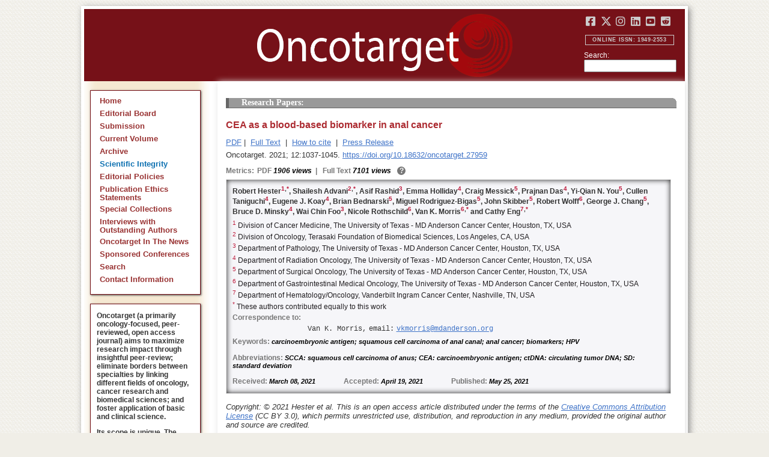

--- FILE ---
content_type: text/html; charset=utf-8
request_url: https://www.oncotarget.com/article/27959/text/
body_size: 25551
content:


<?xml version="1.0" encoding="UTF-8"?>
<!DOCTYPE html PUBLIC "-//W3C//DTD XHTML 1.0 Transitional//EN" "http://www.w3.org/TR/xhtml1/DTD/xhtml1-transitional.dtd">
<html xmlns="http://www.w3.org/1999/xhtml" lang="en">
<head>
	

    
    <script>
     // <!-- Google Tag Manager -->
    (function(w,d,s,l,i){w[l]=w[l]||[];w[l].push({'gtm.start':
    new Date().getTime(),event:'gtm.js'});var f=d.getElementsByTagName(s)[0],
    j=d.createElement(s),dl=l!='dataLayer'?'&l='+l:'';j.async=true;j.src=
    'https://www.googletagmanager.com/gtm.js?id='+i+dl;f.parentNode.insertBefore(j,f);
    })(window,document,'script','dataLayer','GTM-KXPN39');
    //<!-- End Google Tag Manager -->
    </script>
    

    <title>CEA as a blood-based biomarker in anal cancer | Oncotarget</title>

    

	<meta http-equiv="Content-Type" content="text/html; charset=utf-8" />

    <meta name="description" content="https://doi.org/10.18632/oncotarget.27959 Robert Hester, Shailesh Advani, Asif Rashid, Emma Holliday, Craig Messick, Prajnan Das, Yi-Qian N. You, Cullen Taniguchi, Eugene J. Koay, Brian Bednarski,..." />

    	<meta name="keywords" content="carcinoembryonic antigen; squamous cell carcinoma of anal canal; anal cancer; biomarkers; HPV" />
	
	
<script type="application/ld+json">{"@context":"https:\/\/schema.org","@graph":{"@type":"Article","license":"https:\/\/creativecommons.org\/licenses\/by\/4.0\/","publisher":{"@type":"Organization","name":"Oncotarget","logo":{"@type":"ImageObject","url":"https:\/\/www.oncotarget.com\/images\/oncotarget-logo-square.png","width":1200,"height":1200}},"dateModified":"2021-05-25T04:01:29Z","mainEntityOfPage":{"@type":"WebPage","@id":"https:\/\/www.oncotarget.com\/article\/27959\/text\/"},"headline":"CEA as a blood-based biomarker in anal cancer","articleSection":"Research Papers","sameAs":"https:\/\/doi.org\/10.18632\/oncotarget.27959","image":"https:\/\/www.oncotarget.com\/index.php?journal=oncotarget&page=article&op=viewFile&path%5B%5D=27959&path%5B%5D=93801&path%5B%5D=1066138","datePublished":"2021-05-05T12:16:00Z","author":[{"@type":"Person","name":"Hester, Robert"},{"@type":"Person","name":"Advani, Shailesh"},{"@type":"Person","name":"Rashid, Asif"},{"@type":"Person","name":"Holliday, Emma"},{"@type":"Person","name":"Messick, Craig"},{"@type":"Person","name":"Das, Prajnan"},{"@type":"Person","name":"You, Yi-Qian N."},{"@type":"Person","name":"Taniguchi, Cullen"},{"@type":"Person","name":"Koay, Eugene J."},{"@type":"Person","name":"Bednarski, Brian"},{"@type":"Person","name":"Rodriguez-Bigas, Miguel"},{"@type":"Person","name":"Skibber, John"},{"@type":"Person","name":"Wolff, Robert"},{"@type":"Person","name":"Chang, George J."},{"@type":"Person","name":"Minsky, Bruce D."},{"@type":"Person","name":"Foo, Wai Chin"},{"@type":"Person","name":"Rothschild, Nicole"},{"@type":"Person","name":"Morris, Van K."},{"@type":"Person","name":"Eng, Cathy"}]}}</script>


	<link rel="icon" href="https://www.oncotarget.com/favicon.ico" />

	
	<meta name="dc.creator" content="Robert Hester"/>
	<meta name="dc.creator" content="Shailesh Advani"/>
	<meta name="dc.creator" content="Asif Rashid"/>
	<meta name="dc.creator" content="Emma Holliday"/>
	<meta name="dc.creator" content="Craig Messick"/>
	<meta name="dc.creator" content="Prajnan Das"/>
	<meta name="dc.creator" content="Yi-Qian N. You"/>
	<meta name="dc.creator" content="Cullen Taniguchi"/>
	<meta name="dc.creator" content="Eugene J. Koay"/>
	<meta name="dc.creator" content="Brian Bednarski"/>
	<meta name="dc.creator" content="Miguel Rodriguez-Bigas"/>
	<meta name="dc.creator" content="John Skibber"/>
	<meta name="dc.creator" content="Robert Wolff"/>
	<meta name="dc.creator" content="George J. Chang"/>
	<meta name="dc.creator" content="Bruce D. Minsky"/>
	<meta name="dc.creator" content="Wai Chin Foo"/>
	<meta name="dc.creator" content="Nicole Rothschild"/>
	<meta name="dc.creator" content="Van K. Morris"/>
	<meta name="dc.creator" content="Cathy Eng"/>
	<meta name="dc.date" scheme="ISO8601" content="2021-05-25"/>
	<meta name="dc.date.created" scheme="ISO8601" content="2021-05-25"/>
    <meta name="dc.date.datesubmitted" scheme="ISO8601" content="2021-05-25"/>
		<meta name="dc.date.issued" scheme="ISO8601" content="2021-05-25"/>
	<meta name="dc.date.modified" scheme="ISO8601" content="2021-05-25"/>
	<meta name="dc.description" xml:lang="en" content="  //     
 
Robert Hester 1  ,  * ,
Shailesh Advani 2  ,  * ,
Asif Rashid 3 ,
Emma Holliday 4 ,
Craig Messick 5 ,
Prajnan Das 4 ,
Yi-Qian N. You 5 ,
Cullen Taniguchi 4 ,
Eugene J. Koay 4 ,
Brian Bednarski 5 ,
Miguel Rodriguez-Bigas 5 ,
John Skibber 5 ,
Robert Wolff 6 ,
George J. Chang 5 ,
Bruce D. Minsky 4 ,
Wai Chin Foo 3 ,
Nicole Rothschild 6 ,
Van K. Morris 6  ,  * 
and Cathy Eng 7  ,  * 
  1  Division of Cancer Medicine, The University of Texas - MD Anderson Cancer Center, Houston, TX, USA 
  2  Division of Oncology, Terasaki Foundation of Biomedical Sciences, Los Angeles, CA, USA 
  3  Department of Pathology, The University of Texas - MD Anderson Cancer Center, Houston, TX, USA 
  4  Department of Radiation Oncology, The University of Texas - MD Anderson Cancer Center, Houston, TX, USA 
  5  Department of Surgical Oncology, The University of Texas - MD Anderson Cancer Center, Houston, TX, USA 
  6  Department of Gastrointestinal Medical Oncology, The University of Texas - MD Anderson Cancer Center, Houston, TX, USA 
  7  Department of Hematology/Oncology, Vanderbilt Ingram Cancer Center, Nashville, TN, USA 
  *  These authors contributed equally to this work 
 Correspondence to:  
  Van K. Morris,  email:  
 vkmorris@mdanderson.org 
  
 
  Keywords:  carcinoembryonic antigen; squamous cell carcinoma of anal canal; anal cancer; biomarkers; HPV 
  Abbreviations:  SCCA: squamous cell carcinoma of anus; CEA: carcinoembryonic antigen; ctDNA: circulating tumor DNA; SD: standard deviation 
 
 Received:  March 08, 2021&amp;emsp;&amp;emsp;&amp;emsp;&amp;emsp;
 Accepted:  April 19, 2021&amp;emsp;&amp;emsp;&amp;emsp;&amp;emsp;
 Published:   May 25, 2021 
 
  
 Copyright: &amp;copy; 2021 Hester et al. This is an open access article distributed under the terms of the  Creative Commons Attribution License  (CC BY 3.0), which permits unrestricted use, distribution, and reproduction in any medium, provided the original author and source are credited. 
 ABSTRACT   
  Background: The clinical utility of a blood-based biomarker in squamous cell carcinoma of the anus (SCCA) is unknown. We analyzed carcinoembryonic antigen (CEA), a commonly employed assay for patients with colorectal adenocarcinoma, as a serum biomarker for patients with biopsy-proven SCCA.   Materials and Methods: Medical records from 219 patients with biopsy-proven SCCA at the University of Texas MD Anderson Cancer Center were reviewed under an IRB-approved protocol from 2013 to 2020 to assess for correlations between CEA levels and corresponding clinical and pathologic characteristics.   Results: The mean CEA among subgroups by clinical status at the time of presentation to our institution was highest among those patients with metastatic SCCA to visceral organs (M-V, 20.7 ng/mL), however this finding was not statistically significant by ANOVA ( p  = .74). By clinical subgroup, the percentage of patients with an abnormally elevated CEA was highest in those patients with metastatic disease to lymph nodes (M-L, 41.2%) followed by recurrent/unresectable SCCA (36.8%), and metastatic SCCA to visceral organs (M-V, 35.2%), and was statistically significant between groups (Fisher&amp;#x2019;s exact test  p  = .02). Using RECIST criteria for tumor progression and disease response, the mean change in CEA for patients with progression was an increase in 19 ng/mL, compared to a change of &amp;#x2013;7.3 ng/mL in those with disease response ( p  = .004). We likewise assessed whether CEA levels were associated with survival outcomes for all patients with metastatic SCCA, and found no correlation between CEA and likelihood for survival in a ROC analysis (multivariate, age-adjusted analysis for CEA cutoff of 8, HR = 1.01, 95% CI 0.52&amp;#x2013;1.96).   Conclusions: Despite interesting patterns of abnormally high CEA in SCCA patients with advanced disease, and correlation of increased CEA with disease progression (and conversely decreased CEA with disease response), CEA is not associated with survival outcomes in SCCA, and is not a clinically relevant biomarker in this disease.  
 
 "/>
	<meta name="dc.format" scheme="IMT" content="application/pdf"/>
	<meta name="dc.format" scheme="IMT" content="text/html"/>
	<meta name="dc.identifier" content="https://doi.org/10.18632/oncotarget.27959"/>
	<meta name="dc.identifier.pagenumber" content="1037-1045"/>
	<meta name="citation_doi" content="10.18632/oncotarget.27959"/>
	<meta name="dc.identifier.uri" content="https://www.oncotarget.com/article/27959/"/>
	<meta name="dc.language" scheme="ISO639-1" content="en"/>
	<meta name="dc.source" content="Oncotarget"/>
	<meta name="dc.source.issn" content="1949-2553"/>
<meta name="dc.source.uri" content="https://www.oncotarget.com/"/>
	<meta name="dc.source.issue" content="11"/>
<meta name="dc.source.volume" content="12"/>
						<meta name="dc.subject" xml:lang="en" content="carcinoembryonic antigen"/>
								<meta name="dc.subject" xml:lang="en" content="squamous cell carcinoma of anal canal"/>
								<meta name="dc.subject" xml:lang="en" content="anal cancer"/>
								<meta name="dc.subject" xml:lang="en" content="biomarkers"/>
								<meta name="dc.subject" xml:lang="en" content="HPV"/>
				<meta name="dc.title" content="CEA as a blood-based biomarker in anal cancer"/>
	
<meta name="dc.type" content="Text.Serial.Journal"/>
<meta name="dc.type.articletype" content="Research Papers"/>


<!-- OGP -->
	<meta property="og:type"  content="article" />
	<meta property="og:title" content="CEA as a blood-based biomarker in anal cancer | Oncotarget" />
				<meta property="og:description" content="https://doi.org/10.18632/oncotarget.27959 Robert Hester, Shailesh Advani, Asif Rashid, Emma Holliday, Craig Messick, Prajnan Das, Yi-Qian N. You, Cullen Taniguchi, Eugene J. Koay, Brian Bednarski,..."/>
		<meta property="og:url"   content="https://www.oncotarget.com/article/27959/text/" />
	<meta property="og:image" content="https://www.oncotarget.com/index.php?journal=oncotarget&page=article&op=viewFile&path%5B%5D=27959&path%5B%5D=93801&path%5B%5D=1066138"  />
<!-- /OGP --><!-- Twitter Card -->
<meta name="twitter:card" content="summary" />
<meta name="twitter:site" content="@Oncotarget" />
<meta name="twitter:title" content="CEA as a blood-based biomarker in anal cancer | Oncotarget" />
  <meta name="twitter:description" content="https://doi.org/10.18632/oncotarget.27959 Robert Hester, Shailesh Advani, Asif Rashid, Emma Holliday, Craig Messick, Prajnan Das, Yi-Qian N. You, Cullen Taniguchi, Eugene J. Koay, Brian Bednarski,..."/>
<meta name="twitter:image" content="https://www.oncotarget.com/index.php?journal=oncotarget&page=article&op=viewFile&path%5B%5D=27959&path%5B%5D=93801&path%5B%5D=1066138"  />
<!-- /Twitter Card -->		<meta name="gs_meta_revision" content="1.1" />
	<meta name="citation_journal_title" content="Oncotarget"/>
	<meta name="citation_issn" content="1949-2553"/>
	<meta name="citation_author" content="Robert Hester"/>
		
	<meta name="citation_author" content="Shailesh Advani"/>
		
	<meta name="citation_author" content="Asif Rashid"/>
		
	<meta name="citation_author" content="Emma Holliday"/>
		
	<meta name="citation_author" content="Craig Messick"/>
		
	<meta name="citation_author" content="Prajnan Das"/>
		
	<meta name="citation_author" content="Yi-Qian N. You"/>
		
	<meta name="citation_author" content="Cullen Taniguchi"/>
		
	<meta name="citation_author" content="Eugene J. Koay"/>
		
	<meta name="citation_author" content="Brian Bednarski"/>
		
	<meta name="citation_author" content="Miguel Rodriguez-Bigas"/>
		
	<meta name="citation_author" content="John Skibber"/>
		
	<meta name="citation_author" content="Robert Wolff"/>
		
	<meta name="citation_author" content="George J. Chang"/>
		
	<meta name="citation_author" content="Bruce D. Minsky"/>
		
	<meta name="citation_author" content="Wai Chin Foo"/>
		
	<meta name="citation_author" content="Nicole Rothschild"/>
		
	<meta name="citation_author" content="Van K. Morris"/>
		
	<meta name="citation_author" content="Cathy Eng"/>
		
	<meta name="citation_authors" content="Hester, Robert; Advani, Shailesh; Rashid, Asif; Holliday, Emma; Messick, Craig; Das, Prajnan; You, Yi-Qian N.; Taniguchi, Cullen; Koay, Eugene J.; Bednarski, Brian; Rodriguez-Bigas, Miguel; Skibber, John; Wolff, Robert; Chang, George J.; Minsky, Bruce D.; Foo, Wai Chin; Rothschild, Nicole; Morris, Van K.; Eng, Cathy"/>
	<meta name="citation_title" content="CEA as a blood-based biomarker in anal cancer"/>
	<meta name="citation_publication_date" content="2021-05-25"/>
	<meta name="citation_volume" content="12"/>
			<meta name="citation_issue" content="11"/>
		<meta name="citation_firstpage" content="1037"/>
	<meta name="citation_lastpage" content="1045"/>
	<meta name="citation_abstract_html_url" content="https://www.oncotarget.com/article/27959/"/>
	<meta name="citation_language" content="en"/>
						<meta name="citation_keywords" xml:lang="en" content="carcinoembryonic antigen"/>
								<meta name="citation_keywords" xml:lang="en" content="squamous cell carcinoma of anal canal"/>
								<meta name="citation_keywords" xml:lang="en" content="anal cancer"/>
								<meta name="citation_keywords" xml:lang="en" content="biomarkers"/>
								<meta name="citation_keywords" xml:lang="en" content="HPV"/>
			
        	<meta name="citation_pdf_url" content="https://www.oncotarget.com/article/27959/pdf/" />
                    	<meta name="citation_fulltext_html_url" content="https://www.oncotarget.com/article/27959/text/"/>
    	<meta name="citation_publisher" content="Impact Journals"/>
	

	<link rel="stylesheet" href="https://www.oncotarget.com/styles/paper.css" type="text/css" />
	<link rel="stylesheet" href="https://www.oncotarget.com/jquery.bubblepopup.v2.3.1.css"type="text/css" />

	<link rel="stylesheet" href="https://www.oncotarget.com/lib/pkp/styles/pkp.css" type="text/css" />
	<link rel="stylesheet" href="https://www.oncotarget.com/lib/pkp/styles/common.css" type="text/css" />
	<link rel="stylesheet" href="https://www.oncotarget.com/styles/common.css" type="text/css" />
	<link rel="stylesheet" href="https://www.oncotarget.com/styles/articleView.css" type="text/css" />
	<link rel="stylesheet" href="//cdnjs.cloudflare.com/ajax/libs/foundicons/3.0.0/foundation-icons.min.css" type="text/css"/>
	<link rel="stylesheet" href="https://use.fontawesome.com/releases/v5.0.6/css/all.css">
	<link rel="stylesheet" href="https://cdnjs.cloudflare.com/ajax/libs/font-awesome/6.4.2/css/all.min.css"> 

	<link rel="stylesheet" href="https://www.oncotarget.com/style/agingTemp.min.css" type="text/css" />

	
	
	

	<link rel="stylesheet" href="https://www.oncotarget.com/styles/sidebar.css" type="text/css" />	<link rel="stylesheet" href="https://www.oncotarget.com/styles/leftSidebar.css" type="text/css" />	<link rel="stylesheet" href="https://www.oncotarget.com/styles/rightSidebar.css?v=1.0.1" type="text/css" />	<link rel="stylesheet" href="https://www.oncotarget.com/styles/bothSidebars.css" type="text/css" />
			<link rel="stylesheet" href="https://www.oncotarget.com/public/site/sitestyle.css" type="text/css" />
	
	
	<script>
	  (function(i,s,o,g,r,a,m){i['GoogleAnalyticsObject']=r;i[r]=i[r]||function(){
	  (i[r].q=i[r].q||[]).push(arguments)},i[r].l=1*new Date();a=s.createElement(o),
	  m=s.getElementsByTagName(o)[0];a.async=1;a.src=g;m.parentNode.insertBefore(a,m)
	  })(window,document,'script','//www.google-analytics.com/analytics.js','ga');
	  ga('create', 'UA-74807910-1', 'auto');
	  ga('send', 'pageview');
	</script>
	

    <!-- altmetric embed -->
    <script type='text/javascript' src='https://d1bxh8uas1mnw7.cloudfront.net/assets/embed.js'></script>
	<!-- Base Jquery -->
		<script src="https://ajax.googleapis.com/ajax/libs/jquery/1.12.4/jquery.min.js"></script>
	<link rel="stylesheet" href="https://ajax.googleapis.com/ajax/libs/jqueryui/1.12.1/themes/smoothness/jquery-ui.css">
	<script src="https://ajax.googleapis.com/ajax/libs/jqueryui/1.12.1/jquery-ui.min.js"></script>
	
	<script type="text/javascript" src="https://www.oncotarget.com/lib/pkp/js/jquery.cookie.js"></script>
	<script type="text/javascript" src="https://www.oncotarget.com/lib/pkp/js/fontController.min.js" ></script>
	<script type="text/javascript" src="https://www.oncotarget.com/lib/pkp/js/general.min.js"></script>

	
	<script language="javascript" type="text/javascript" src="https://www.oncotarget.com/js/articleView.min.js"></script>
	<script language="javascript" type="text/javascript" src="https://www.oncotarget.com/js/pdfobject.js"></script>


	
	<script>
	function SelectText(element) {
		var text = document.getElementById(element);
		if ($.browser.msie) {
			var range = document.body.createTextRange();
			range.moveToElementText(text);
			range.select();
		} else if ($.browser.mozilla || $.browser.opera) {
			var selection = window.getSelection();
			var range = document.createRange();
			range.selectNodeContents(text);
			selection.removeAllRanges();
			selection.addRange(range);
		} else if ($.browser.safari) {
			var selection = window.getSelection();
			selection.setBaseAndExtent(text, 0, text, 1);
		}
		document.getElementById(element).scrollIntoView();
	}
	</script>
	<script type="text/javascript" src="/js/email.min.js"></script>
	<script type="text/javascript" src="/js/pops.min.js"></script>
	<script type="text/javascript" src="/jquery.bubblepopup.v2.3.1.min.js"></script>
	<script type="text/javascript" src="/js/menu.min.js"></script>
	
	
</head>
<body>
<!-- Google Tag Manager (noscript) -->
<noscript><iframe src="https://www.googletagmanager.com/ns.html?id=GTM-KXPN39"
height="0" width="0" style="display:none;visibility:hidden"></iframe></noscript>
<!-- End Google Tag Manager (noscript) -->
<div id="container">
<div id="fade" class="black_overlay"></div>
<div id="header">
	<a href="/"><div id="home-clickable-area"></div></a>
	<div class="nav-content">
		<ul class="socialList segregateSubmit">
			<li class="social-links"><a href="https://www.facebook.com/Oncotarget/" target="_blank"><i class="fa-brands fa-facebook-square"></i></a></li>
			<li class="social-links"><a href="https://twitter.com/Oncotarget" target="_blank"><i class="fa-brands fa-x-twitter"></i></a></li>
			<li class="social-links"><a href="https://www.instagram.com/oncotargetjrnl/" target="_blank"><i class="fa-brands fa-instagram"></i></a></li>
			<li class="social-links"><a href="https://www.linkedin.com/company/oncotarget" target="_blank"><i class="fa-brands fa-linkedin"></i></a></li>
			<li class="social-links"><a href="https://www.youtube.com/@OncotargetJournal" target="_blank"><i class="fa-brands fa-youtube-square"></i></a></li>
			<li class="social-links"><a href="https://www.reddit.com/user/Oncotarget" target="_blank"><i class="fa-brands fa-reddit-square"></i></a></li>
		</ul>
	
		<span class="sidebar-toggle-mobile icon icon-menu"></span>
		<span id="mobile-search" class="icon icon-search hide-on-large-only"></span>
	</div>
	
	<small class="issnLabel">Online ISSN: 1949-2553</small>
	<div class="nav-search">
		<form method="get" action="/index.php">
			<input type="hidden" name="journal" value="oncotarget" />
			<input type="hidden" name="page" value="pages" />
			<input type="hidden" name="op" value="view" />
			<input type="hidden" name="path[]" value="elasticsearch" />
			<input type="hidden" name="searchPage" value="1" />
	
			<label>Search:</label><br/>
			<input type="text" name="general">
			<input type="submit" style="display:none">
		</form>
	</div>
</div>


<div id="clear">
<p>Oncotarget</p>
</div>


<div id="leftSidebar">
	
 
 <style>
 .anchor-no-underline,
 .anchor-no-underline:link,
 .anchor-no-underline:visited,
 .anchor-no-underline:hover,
 .anchor-no-underline:active {
     text-decoration: none;
 }

  a.subscribe-button {
    -webkit-appearance: button;
    -moz-appearance: button;
    appearance: button;
    text-decoration: none;
    border: 0 none;
    border-radius: 4px;
    color: #FFFFFF;
    cursor: pointer;
    display: inline-block;
    font-weight: bold;
    font-size:1em;
    height: 32px;
    line-height: 32px;
    padding: 0 22px;
    margin-top:5px;
    margin-bottom:20px;
    text-align: center;
    text-decoration: none;
    vertical-align: top;
    white-space: nowrap;
    width: auto;
    background-color:#761118;
  }


  #oncoscience-promo {
    border-color: #27ae60 !important;
    background-color: #27ae60!important;
  }
  #oncoscience-promo .navbar-section{
    background-color: #27ae60;
  }

  #oncoscience-promo a, #oncoscience-promo a:visited {
    color: #ffffff !important;
  }

 </style>
 

	<div class="block" id="sidebarNavigation">
	<span class="blockTitle" style="display:none;">Journal Content</span>
	<!--Custom -->
	<ul class="menu" id="navmenu">
		<li id="home"><a href="/">Home</a></li>
		<li id="board"><a href="/editorial-board/">Editorial Board</a></li>
		<li><a href="http://oncotarget.msubmit.net">Submission</a></li>
					<li id="currentiss"><a href="/archive/v17/">Current Volume</a></li>
						<li id="archives"><a href="/archive/">Archive</a></li>
        <li id="scientific-integrity"><a style="color: #0e71b1;" href="/scientific-integrity/">Scientific Integrity</a></li>
		<li id="about"><a href="/editorial-policies/">Editorial Policies</a></li>
		<li id="ethics"><a href="/ethics-statement/">Publication Ethics Statements</a></li>
		<li id="ot_special_collections"><a href="/collections/">Special Collections</a></li>
		<li id="ot_videos"><a href="/videos/interview/">Interviews with Outstanding Authors</a></li>
		<li id="ot_news"><a href="/news/pr/">Oncotarget In The News</a></li>
		<li id="ot_conferences"><a href="/news/conferences/">Sponsored Conferences</a></li>
		<li id="search"><a href="/search/">Search</a></li>
		<li id="contact"><a href="/contact/">Contact Information</a>
		
								</ul>
	<!-- end custom-->
	</div>

	<div class="block secblock topredblock">
		<div class="a_new_domain_link">
			<p>
				Oncotarget (a primarily oncology-focused, peer-reviewed, open access journal) aims to maximize research impact through insightful peer-review; eliminate borders between specialties by linking different fields of oncology, cancer research and biomedical sciences; and foster application of basic and clinical science.
			</p>
			<p>
				Its scope is unique. The term "oncotarget" encompasses all molecules, pathways, cellular functions, cell types, and even tissues that can be viewed as targets relevant to cancer as well as other diseases. <b>The term was introduced in the inaugural Editorial</b>, <a class="anchor-no-underline" href="https://www.oncotarget.com/article/101/">Introducing Oncotarget</a>.
			</p>
			<p>
				As of January 1, 2022, <em>Oncotarget</em> has shifted to a continuous publishing model. Papers will now be published continuously within yearly volumes in their final and complete form and then quickly released to Pubmed.
			</p>
		</div>
		<div class="a_new_domain_link"></div>
	</div>


	

	<div class="block secblock topredblock">
		<p class="navbar-section"><span style="font-size:13px;font-weight:700;margin-left:0.3em;"></span></p>
		<h4 class="navbar-section">Publication Alerts</h4>

		
		<div style="padding: 10px;">
			Subscribe to receive alerts once a paper has been published by Oncotarget.
		</div>
		<div style="text-align:center;">
			<a href="/subscribe/" class="subscribe-button">Subscribe</a>
		</div>


		
			</div>




					    			

	<div class="block secblock topredblock" id="oncoscience-promo" style="padding-bottom:0;">
		<h4 class="navbar-section">Oncoscience</h4>
		<a href="https://www.oncoscience.us/" target="_blank"><img src="/images/Oncoscience_Logo.png" style="width:100%;margin-top:0px;" alt="Oncoscience Logo"></a>
		<p style="margin-block-start: 0.5em;margin-block-end: 0.5em;margin-inline-start: 0.5em;
    margin-inline-end: 0.5em;"><a class="anchor-no-underline" href="https://www.oncoscience.us/" target="_blank"><em>Oncoscience</em> is a peer-reviewed, open-access journal dedicated to cancer research without financial barriers. It is a unique journal that provides FREE publication and access for both authors and readers. Oncoscience is indexed and archived by PubMed and PMC. It is recognized by Impact Journals as a philanthropic endeavor.</a></p>
	</div>




	<div class="block secblock topredblock" style="padding-bottom:0;">
	<h4 class="navbar-section">Post-Publication Promotion</h4>
		<div style="display:block;text-align: center;font-size: 1.1em;">
			<p style="margin-block-start: 0.5em;margin-block-end: 0.5em;">
				Learn about our <b>FREE</b></p>
			<p style="margin-block-start: 0.5em;margin-block-end: 0.5em;"><a class="anchor-no-underline" href="/editorial-policies/#post-publication-promotion">Post-Publication Promotion Services</a>
			</p>
		</div>
	</div>


  
	

 

    <div style="padding:10px 4px 10px 10px;display:block;" class="block secblock topredblock">
        <p style="font-size: 1.1em;">Rapamycin Press LLC dba Impact Journals is the publisher of Oncotarget: <a class="anchor-no-underline" target="_blank" href="https://www.impactjournals.com/">www.impactjournals.com</a>.</p>
        <p style="font-size: 1.1em;">Impact Journals is a member of the <a class="anchor-no-underline" target="_blank" href="https://wellcome.org/">Wellcome Trust List of Compliant Publishers</a>.</p>
        <p style="font-size: 1.1em;">Impact Journals is a member of the <a class="anchor-no-underline" target="_blank" href="https://www.sspnet.org/">Society for Scholarly Publishing</a>.</p>
    </div>


		<div class="block secblock topredblock" style="padding:10px 4px 10px 10px;display:block;">
		<p>On December 23, 2022, Oncotarget server experienced a DDoS attack. As a result, Oncotarget site was inaccessible for a few hours. Oncotarget team swiftly dealt with the situation and took it under control.
		This malicious action will be reported to the FBI.</p>
	</div>

			





</div>


<div id="main" style="width:75%; clear:none; float:right;">


<div id="content">
<style scoped>

	.rhs_banners {
		display: table;
		float: right;
		margin-right: 10px;
	}
	.addthis_container-row {
		display: table-row;
	}
	
	.addthis_container {
		display: table-cell;
		padding:8px;
	}
	.article-notice .banner-main {
		font-size: 16px;
	}
	.article-notice-investigation .banner-main strong {
		font-size: 16px;
	}

	.article-notice-investigation .banner-main {
		height: 45px;
	}

	span.investigation-warning {
		/*margin-left: 0 !important;*/
	}
	.fullTextHtmlWrapper {
		position: relative;
	}
	.fullTextHtmlWrapper #retraction-watermark {
		position: absolute;
		top: 0;
		left: 0;
		width: 100%;
		height: 100%;
		background: url('data:image/svg+xml;utf8,<svg style="transform:rotate(45deg)" xmlns="http://www.w3.org/2000/svg" viewBox="0 0 200 200"><text x="30" y="130" fill="%23941b21" fill-opacity="0.5">R E T R A C T E D</text></svg>') 0 0/900px 900px;
	}

	</style>


<link rel="stylesheet" href="/js/viewerjs/dist/viewer.min.css" />
<style>
	.OncoFigure img {
		height: auto;
		width: 200px;
		border: 1px solid black;
		margin: 20px;
	}
	img.inline-graphic {
		height: auto;
		width: auto;
		border: none;
		margin: 0;
	}
	.OncoFigure div.image {
		display: inline-block;
	}
	.OncoFigure .FigureText {
		display: inline-block;
		vertical-align: top;
		width: 460px;
		margin: 32px 0;
		text-indent: 0;
	}
	a.lbwrap:hover > .OncoFigure {
		border: 1px solid black;
	}
	a.lbwrap:hover {
		text-decoration: none;
		cursor: pointer;
	}
	.viewer-title {
	    position: fixed;
		top: 0px;
		left: 0px;
		background: black;
		margin: 0;
		padding: 20px;
		padding-bottom: 0px;
		max-width: 20%;
		white-space: normal;
		text-align: left;
	}
	.viewer-title .viewer-toggle-caption:before {
		content: '-';
	}
	.viewer-title.collapsed .viewer-toggle-caption:before {
		content: '+';
	}
	.viewer-caption {
		padding-bottom: 20px;
	}
	.viewer-title .viewer-toggle-caption {
		cursor: pointer;
		display: block;
		position: relative;
		float:right;
		width:4px;
		top: -20px;
		right: -20px;
		border-left: 1px solid #ccc;
		border-bottom: 1px solid #ccc;
		padding: 8px 12px;
	}
	.viewer-title.collapsed .viewer-caption, .viewer-title .viewer-caption-collapsed {
		display: none;
	}
	.viewer-title.collapsed .viewer-caption-collapsed {
		min-width: 125px;
		display: block;
	}
	.viewer-container img.inline-graphic {
		display: initial;
	}
</style>


<script src="/js/viewerjs/dist/viewer.min.js"></script>
<script>
$(document).ready(function() {
	var $images = $('.OncoFigure').find('img');
	var $imglist = $('<ol></ol>');
	$images.each(function(i,e) {
		var $li = $('<li></li>');
		var $caption = $(e).closest('.OncoFigure').find('.FigureText, .TableText');
		var $img = $(e).clone();
		var figid = '';
		var caption_title = '';
		var caption_html = [];
		$caption.each(function(i,e) {
			if(i == 0) {
				figid = $(this).attr('id');
				caption_title = $(this).html();
			}

			caption_html.push($(this).html())
		})
		$img.data('caption-title', caption_title);
		$img.data('caption', caption_html.join('<p>'));
		$img.data('figid', figid);
		$li.append($img);

		$imglist.append($li);
	});
	var showing = false;
	var viewer = new Viewer($imglist.get(0), {
		show: function(e) {
			$('.viewer-title').hide();
			showing = true;
		},
		view: function(e) {
			if( !showing ) {
				//there's a brief instant where this lib removes the caption contents, and shows a small black square, this hack tries to prevent that
				//it's somewhere between 'view' and 'viewed' that they internally clear the contents, so clone what we've got and we remove it after we add the new one
				//there's still a small square you can see, but only if you're looking for it
				var $lasttitle = $('.viewer-title').clone();
				$lasttitle.addClass('lastTitle');
				$('.viewer-title').parent().append($lasttitle);
			}
			showing = false;
		},
		viewed: function(e) {
			var $vt = $('.viewer-title');
			$vt.empty();
			$vt.removeClass('collapsed');

			var $origimg = $(e.detail.originalImage);

			$vt.append($('<div class="viewer-toggle-caption"></div>'));
			var figid = $origimg.data('figid');
			var caption_title = $origimg.data('caption-title');
			var figtype = figid && figid.match(/^T\d+$/) ? 'Table' : 'Figure';
			var figstr = '<b>' + figtype + ' ' + (e.detail.index+1) + '</b>';
			$vt.append($('<div class="viewer-caption">' + $origimg.data('caption') + '</div>'));
			$vt.append($('<div class="viewer-caption-collapsed">' + figstr + '</div>'));
			$('.lastTitle').remove();
			$('.viewer-title').show()
		},
	});

	$('body').on('click', '.viewer-toggle-caption', function() {
		$('.viewer-title').toggleClass('collapsed');
	});

	$images.each(function(i) {
		var lbwrap = $('<a class="lbwrap"></a>');
		//lbwrap.prop('href', $(this).prop('src'));
		var target = $(this).closest('.OncoFigure');
		lbwrap.on('click', function() { viewer.view(i); } );
		target.wrap(lbwrap);
	});
})
</script>



	<style scoped>
	
		#articleTitle {
			left: 0 !important;
		}
		.__dimensions_badge_embed__ {
			margin-bottom: 5px;
		}
		.__dimensions_badge_embed__ .__dimensions_Badge_style_small_circle .__dimensions_Badge_Image {
			width: 50px;
			height: 50px;
		}
		.__dimensions_badge_embed__ > .__dimensions_Link, .__dimensions_badge_embed__ > .__dimensions_Link:hover {
			margin-right: 0.75em;
		}
		.__dimensions_badge_embed__ .__dimensions_Badge_style_small_circle .__db_score {
			font-size: 28px;
		}
		.altmetric-embed > a {
			padding-right: 7px;
		}
		.special_collections_banner-row {
			display: table-row;
		}

		.special_collections_banner {
			display: table-cell;
			width: 165px;
			padding: 1px;
			border: 1px solid #e8e8e8;
		}
		.special_collections_banner img {
			width: 165px;
			max-height: 100px;
		}
	
			</style>

	<script async src="https://badge.dimensions.ai/badge.js" charset="utf-8"></script>


	<div class="issue-info" style="display: none">
		Published in <a href="/archive/v12/i11/">Oncotarget V12I11</a>, <span class="issue-date">May 25, 2021</span>
	</div>





			<h4 class="tocSectionTitle">Research Papers:</h4>

					

		<div class = "titleAndBadge">
													<div data-badge-type="donut" data-doi="10.18632/oncotarget.27959" data-template="oncotarget"
					data-hide-no-mentions="true" data-hide-less-than="12" data-condensed='true' data-link-target="_blank" data-badge-popover="left" class="altmetric-embed">
				</div>
						<h1 id="articleTitle" class="tocArticleTitle">CEA as a blood-based biomarker in anal cancer</h1>
		</div>

					<div class="rhs_banners">
			<!-- start AddThis -->
						<!-- end AddThis -->

						</div>

			<div class="galleria">
				<p>
																		<a href="https://www.oncotarget.com/article/27959/pdf/" class="file" target="_parent">PDF</a>&nbsp;|&nbsp;																																<a href="https://www.oncotarget.com/article/27959/text/" class="file" target="_parent">Full Text</a>																		
					
											<span>&nbsp;|&nbsp;&nbsp;<a href="javascript:openRTWindow('https://www.oncotarget.com/index.php?journal=oncotarget&amp;page=rt&amp;op=captureCite&amp;path%5B%5D=27959&amp;path%5B%5D=93801');" class="file">How to cite</a></span>
					
					

																<span>&nbsp;|&nbsp;&nbsp;<a target="_blank" href="https://www.oncotarget.com/index.php?journal=oncotarget&amp;page=news&amp;op=press&amp;item=cea-as-a-blood-based-biomarker-in-anal-cancer">Press Release</a></span>
					
					
					
					
									</p>

				<p style="margin-top:6px;">
					<div class="article-issue-info">
																			Oncotarget. 2021; 12:1037-1045. <a href="https://doi.org/10.18632/oncotarget.27959">https://doi.org/10.18632/oncotarget.27959</a>
											</div>
				</p>
			</div>

							<div class="metrics metrics-extendable">
					<p class="metrics-p">
						<span class="metrics-bold" style="float:left;margin-right: 5px;">Metrics: </span>
						<span style="float:left;">
																																		<span class="metrics-bold">PDF</span> 1906 views										<span class="metrics-bold metrics-divider">&nbsp;|&nbsp;&nbsp;</span>
																																																																														<span class="metrics-bold">Full Text</span> 7101 views											<span class="metrics-bold metrics-divider">&nbsp;|&nbsp;&nbsp;</span>
																																								</span>
						<span class="metrics-explained">?</span>
						<span>&nbsp;</span>
					</p>
				</div>
					
		<div id="primitiveHeader">
			<p class="author" id="titleAuthors"  align="justify" >
				<span id="p287026" class="p287026 author special">Robert Hester</span><span id="p287027" class="p287027 author special">, Shailesh Advani</span><span id="p287028" class="p287028 author special">, Asif Rashid</span><span id="p287029" class="p287029 author special">, Emma Holliday</span><span id="p287030" class="p287030 author special">, Craig Messick</span><span id="p287031" class="p287031 author special">, Prajnan Das</span><span id="p287032" class="p287032 author special">, Yi-Qian N. You</span><span id="p287033" class="p287033 author special">, Cullen Taniguchi</span><span id="p287034" class="p287034 author special">, Eugene J. Koay</span><span id="p287035" class="p287035 author special">, Brian Bednarski</span><span id="p287036" class="p287036 author special">, Miguel Rodriguez-Bigas</span><span id="p287037" class="p287037 author special">, John Skibber</span><span id="p287038" class="p287038 author special">, Robert Wolff</span><span id="p287039" class="p287039 author special">, George J. Chang</span><span id="p287040" class="p287040 author special">, Bruce D. Minsky</span><span id="p287041" class="p287041 author special">, Wai Chin Foo</span><span id="p287042" class="p287042 author special">, Nicole Rothschild</span><span id="p287043" class="p287043 author special">, Van K. Morris&nbsp;<a href="&#109;&#97;&#105;&#108;&#116;&#111;&#58;%76%6b%6d%6f%72%72%69%73@%6d%64%61%6e%64%65%72%73%6f%6e.%6f%72%67" class="miniemail">&#x5f;</a></span><span id="p287044" class="p287044 author special"> and&nbsp;Cathy Eng</span>			 </p>
		</div>

		<div class="fullTextHtmlWrapper">
		
					<div id="articleAbstract">
				 				<h2 class="body-heading" id="abstractHeader">Abstract</h2>
				<div class="body-bodytext">
					<div id="extendedInfo"><script type="text/javascript">// <![CDATA[
$('.header-date').hide();$('#titleAuthors').hide();$('#abstractHeader').hide();
// ]]></script> <div id="primitiveHeader">
<p class="Authors">
Robert Hester<span id="A1" class="AuthorSuper">1</span><sup>,</sup><span id="A*" class="AuthorSuper">*</span>,
Shailesh Advani<span id="A2" class="AuthorSuper">2</span><sup>,</sup><span id="A*" class="AuthorSuper">*</span>,
Asif Rashid<span id="A3" class="AuthorSuper">3</span>,
Emma Holliday<span id="A4" class="AuthorSuper">4</span>,
Craig Messick<span id="A5" class="AuthorSuper">5</span>,
Prajnan Das<span id="A4" class="AuthorSuper">4</span>,
Yi-Qian N. You<span id="A5" class="AuthorSuper">5</span>,
Cullen Taniguchi<span id="A4" class="AuthorSuper">4</span>,
Eugene J. Koay<span id="A4" class="AuthorSuper">4</span>,
Brian Bednarski<span id="A5" class="AuthorSuper">5</span>,
Miguel Rodriguez-Bigas<span id="A5" class="AuthorSuper">5</span>,
John Skibber<span id="A5" class="AuthorSuper">5</span>,
Robert Wolff<span id="A6" class="AuthorSuper">6</span>,
George J. Chang<span id="A5" class="AuthorSuper">5</span>,
Bruce D. Minsky<span id="A4" class="AuthorSuper">4</span>,
Wai Chin Foo<span id="A3" class="AuthorSuper">3</span>,
Nicole Rothschild<span id="A6" class="AuthorSuper">6</span>,
Van K. Morris<span id="A6" class="AuthorSuper">6</span><sup>,</sup><span id="A*" class="AuthorSuper">*</span>
and Cathy Eng<span id="A7" class="AuthorSuper">7</span><sup>,</sup><span id="A*" class="AuthorSuper">*</span>
<p id="A1" class="org"><span class="AuthorNumber">1</span> Division of Cancer Medicine, The University of Texas - MD Anderson Cancer Center, Houston, TX, USA</p>
<p id="A2" class="org"><span class="AuthorNumber">2</span> Division of Oncology, Terasaki Foundation of Biomedical Sciences, Los Angeles, CA, USA</p>
<p id="A3" class="org"><span class="AuthorNumber">3</span> Department of Pathology, The University of Texas - MD Anderson Cancer Center, Houston, TX, USA</p>
<p id="A4" class="org"><span class="AuthorNumber">4</span> Department of Radiation Oncology, The University of Texas - MD Anderson Cancer Center, Houston, TX, USA</p>
<p id="A5" class="org"><span class="AuthorNumber">5</span> Department of Surgical Oncology, The University of Texas - MD Anderson Cancer Center, Houston, TX, USA</p>
<p id="A6" class="org"><span class="AuthorNumber">6</span> Department of Gastrointestinal Medical Oncology, The University of Texas - MD Anderson Cancer Center, Houston, TX, USA</p>
<p id="A7" class="org"><span class="AuthorNumber">7</span> Department of Hematology/Oncology, Vanderbilt Ingram Cancer Center, Nashville, TN, USA</p>
<p id="A8" class="org"><span class="AuthorNumber">*</span> These authors contributed equally to this work</p>
<p id="fn" class="pub-info">Correspondence to:</p><table class="corrauth">
<tr><td>Van K. Morris,</td><td>email:</td><td>
<a href="/cdn-cgi/l/email-protection#4f392422203d3d263c0f222b2e212b2a3d3c202161203d28"><span class="__cf_email__" data-cfemail="d2a4b9bfbda0a0bba192bfb6b3bcb6b7a0a1bdbcfcbda0b5">[email&#160;protected]</span></a>
</td></tr>
</table>
<p class="Keywords"><span class="CorespondanceBold">Keywords:</span> carcinoembryonic antigen; squamous cell carcinoma of anal canal; anal cancer; biomarkers; HPV</p>
<p class="Keywords Abbr"><span class="CorespondanceBold">Abbreviations:</span> SCCA: squamous cell carcinoma of anus; CEA: carcinoembryonic antigen; ctDNA: circulating tumor DNA; SD: standard deviation</p>
<p class="Date">
<span class="CorespondanceBold">Received:</span> March 08, 2021&emsp;&emsp;&emsp;&emsp;
<span class="CorespondanceBold">Accepted:</span> April 19, 2021&emsp;&emsp;&emsp;&emsp;
<span class="CorespondanceBold">Published:</span> <font id="published-date">May 25, 2021</font>
</p>
</div></div>
<div class="article-abstract-copyright">Copyright: &copy; 2021 Hester et al. This is an open access article distributed under the terms of the <a target="_blank" href="https://creativecommons.org/licenses/by/3.0/">Creative Commons Attribution License</a> (CC BY 3.0), which permits unrestricted use, distribution, and reproduction in any medium, provided the original author and source are credited.</div>
<p class="body-heading">ABSTRACT</p> <p class="BodyText">
 <p class="BodyText">Background: The clinical utility of a blood-based biomarker in squamous cell carcinoma of the anus (SCCA) is unknown. We analyzed carcinoembryonic antigen (CEA), a commonly employed assay for patients with colorectal adenocarcinoma, as a serum biomarker for patients with biopsy-proven SCCA.</p> <p class="BodyText">Materials and Methods: Medical records from 219 patients with biopsy-proven SCCA at the University of Texas MD Anderson Cancer Center were reviewed under an IRB-approved protocol from 2013 to 2020 to assess for correlations between CEA levels and corresponding clinical and pathologic characteristics.</p> <p class="BodyText">Results: The mean CEA among subgroups by clinical status at the time of presentation to our institution was highest among those patients with metastatic SCCA to visceral organs (M-V, 20.7 ng/mL), however this finding was not statistically significant by ANOVA (<i>p</i> = .74). By clinical subgroup, the percentage of patients with an abnormally elevated CEA was highest in those patients with metastatic disease to lymph nodes (M-L, 41.2%) followed by recurrent/unresectable SCCA (36.8%), and metastatic SCCA to visceral organs (M-V, 35.2%), and was statistically significant between groups (Fisher&#x2019;s exact test <i>p</i> = .02). Using RECIST criteria for tumor progression and disease response, the mean change in CEA for patients with progression was an increase in 19 ng/mL, compared to a change of &#x2013;7.3 ng/mL in those with disease response (<i>p</i> = .004). We likewise assessed whether CEA levels were associated with survival outcomes for all patients with metastatic SCCA, and found no correlation between CEA and likelihood for survival in a ROC analysis (multivariate, age-adjusted analysis for CEA cutoff of 8, HR = 1.01, 95% CI 0.52&#x2013;1.96).</p> <p class="BodyText">Conclusions: Despite interesting patterns of abnormally high CEA in SCCA patients with advanced disease, and correlation of increased CEA with disease progression (and conversely decreased CEA with disease response), CEA is not associated with survival outcomes in SCCA, and is not a clinically relevant biomarker in this disease.</p> 
</p>
<!--x2o[7a2e30ae]-->
				</div>
			</div>
			<hr/>
		
		<!-- begin <html> -->
     <!--j2j[280cde6]-->     <style>     #content div.table-title * {         font-family: Arial, sans-serif;         font-size: 12px;         text-transform: none !important;     }      #content div.table-title {         font-family: Arial, sans-serif;         font-size: 12px;         text-transform: none !important;         text-align: left;         padding-left: 0.5em;         padding-right: 0.5em;         padding-top: 0.25em;         padding-bottom: 0.25em;         margin-top: 0.25em;     }      .OncoFigure.allow-scroll {         overflow: auto;     }      #content div.table-container {         display: block;         text-align: center;         margin-left: 0px;         margin-right: auto;         margin-bottom: 2em;         margin-top: 2em;         padding-right: 2em;         background-color: #F6F6F9;         border: 1px solid #E2E2E2;         vertical-align: middle;         width: 700px;         -moz-box-shadow: 1px 1px 4px #888;         -webkit-box-shadow: 1px 1px 4px #888;         box-shadow: 1px 1px 4px #888;     }      #content div.table-body {         width: 685px;         padding-left: 5px;         padding-right: 5px;         overflow-x: auto;         white-space: nowrap;     }          #content div.table-container img.inline-graphic {         width:100%;         margin:auto;     }      .BodyText table {         background-color: #FFF;         text-align: center;         margin-left: auto;         margin-right: auto;         font-size: 12px;         margin-top: 0.5em;         margin-bottom: 0.5em;          border-spacing: 1px;         border-collapse: collapse;         border-width: 1px 0 1px 0;         border-style: solid;         border-color: #000;     }     .BodyText table td {          border: 1px solid #000;         font-family: Arial, Helvetica, sans-serif;         font-weight: normal;         font-style: normal;         font-size: 11px;         line-height: 14px;         text-decoration: none;         font-variant: normal;         text-indent: 2.16em;         padding-left: 0.5em;         padding-right: 0.5em;         padding-top: 0.25em;         padding-bottom: 0.25em;         color: #221f22;         margin: 0em;         text-indent: 0;     }     sub {         vertical-align: sub;         font-size: x-small;         line-height: 0px;     }     sup {         vertical-align: super;         font-size: x-small;         line-height: 0px;     }     .OncoFigure * {         text-transform: none !important;     }      .RedHeading,     .section-container#Discussion > .SubHeading     {         color: #ac2b31 !important;     }      h3#Abbreviations {         font-size: 1.1em !important;         padding-bottom:0px;     }      </style>                                                                               <div class="section-container" id="Introduction">                                     <h3 class="article-header-1 body-heading">Introduction</h3>                                         <p class="BodyText">Squamous cell carcinoma of the anal canal (SCCA) is a rare cancer of the anogenital track with an estimated incidence of about 8500 new cases and 1350 deaths in 2020 in the U.S. annually, comprising 2–3% of all gastrointestinal malignancies [<a href="#R1" class="anchor">1</a>]. Women are more commonly diagnosed than men with an approximate 2:1 incidence. The development of SCCA is closely associated with prior HPV infection (predominantly HPV-16) [<a href="#R2" class="anchor">2</a>]. While patients with localized disease may be curatively treated with concurrent chemoradiation [<a href="#R3" class="anchor">3</a>, <a href="#R4" class="anchor">4</a>], surgery remains an effective option for patients with recurrent or persistent disease following chemoradiation [<a href="#R5" class="anchor">5</a>]. Patients with metastatic disease are generally treated with doublet cytotoxic chemotherapy backbones based upon platinum/taxane or fluoropyrimidine/platinum [<a href="#R6" class="anchor">6</a>]. Recently, systemic responses to anti-PD-1 monotherapy have been reported for patients with chemotherapy refractory to metastatic SCCA [<a href="#R7" class="anchor">7</a>, <a href="#R8" class="anchor">8</a>].</p>                                                                                                                                <p class="BodyText">Routine, readily available blood-based markers are often utilized in the clinical management of patients with solid tumors across a variety of clinical settings. For example, trends in biomarkers such as carcinoembryonic antigen (CEA), carbohydrate antigen (CA) 19-9, prostate-specific antigen (PSA) and carbohydrate antigen (CA)125 can be monitored serially over time for patents with colorectal cancer, pancreatic cancer, prostate cancer, and ovarian cancer, respectively, as a surrogate for changes in amount of tumor present [<a href="#R9" class="anchor">9</a>]. Use of circulating tumor DNA (ctDNA) for tracking HPV ctDNA as a response to therapy for SCCA has shown promise as a tumor-specific blood-based biomarker in small series, but thus far its use is limited to the research setting [<a href="#R10" class="anchor">10</a>, <a href="#R11" class="anchor">11</a>]. To date, no blood-based biomarker for tracking responses to HPV-associated cancers is readily available to clinical oncologists for routine use.</p>                                                                                                                                <p class="BodyText">Among anal cancer patients, one series examined 106 patients with early-stage SCCA treated definitely with chemoradiation and did not find clinical utility in the measurement of CEA in this subset of patients with anal cancer [<a href="#R12" class="anchor">12</a>]. Since no blood-based biomarkers are currently available in a CLIA-certified laboratory for the routine management of SCCA, we performed a retrospective, single-institution study to correlate serum CEA levels with clinical and pathologic outcomes in patients across all stages and presentations of SCCA.</p>                                                                                                                        </div>                                                                                           <div class="section-container" id="Results">                                     <h3 class="article-header-1 body-heading">Results</h3>                                                                                                                   <div class="section-container" id="ClinicalCharacteristics">                                                 <h3 class="article-header-2 SubHeading">Clinical characteristics</h3>                                                     <p class="BodyText">The clinicopathologic characteristics of the patients in this retrospective study are summarized in <a href="#T1" class="anchor">Table 1</a>. The median age of patients was 56 years (interquartile range, 49–61). The majority of patients analyzed were female (74%) and of Caucasian ethnicity (89%). The most common stage for SCCA at initial presentation was stage III (39%). For the 219 patients with biopsy-proven SCCA at the time of initial CEA measurement at our institution, 39 (18%) were newly diagnosed/non-metastatic, 17 (8%) with no evidence of disease following chemoradiation, 16 (7%) patients with recurrent/resectable disease, 19 (9%) with locally advanced/unresectable disease, 17 (8%) with metastatic disease to lymph nodes only, and 91 (41%) with metastatic disease to distant organs at the time of the initial CEA measurement. For the 146 tumors with known HPV status, 140 (96%) were confirmed HPV-positive, and 6 (4%) were HPV-negative. The majority of patients (52%) with available tobacco history had no prior exposure to tobacco.</p>                                                                                                                                                                                                                                                                                                           <!-- Table -->                                                         <div class="BodyText table-container" id="T1">                                                             <div class="table-title"><h4>Table 1: Demographic and clinical characteristics of participants with SCCA</h4></div>                                                                         <div class="table-body">                                                                             <table border="1" style="text-align:left" class="bordered" id="extra-table-noidtable-1"><tbody><tr><td style="text-align:left;">Gender</td><td style="text-align:center;">Total<i> N</i></td><td style="text-align:center;">%</td></tr><tr><td style="text-align:left;">Female</td><td style="text-align:center;">162</td><td style="text-align:center;">74.0</td></tr><tr><td style="text-align:left;">Male</td><td style="text-align:center;">57</td><td style="text-align:center;">26.0</td></tr><tr><td style="text-align:left;">Race/ethnicity</td><td></td><td></td></tr><tr><td style="text-align:left;">White</td><td style="text-align:center;">195</td><td style="text-align:center;">89.0</td></tr><tr><td style="text-align:left;">Black</td><td style="text-align:center;">12</td><td style="text-align:center;">5.5</td></tr><tr><td style="text-align:left;">Hispanic</td><td style="text-align:center;">6</td><td style="text-align:center;">6.0</td></tr><tr><td style="text-align:left;">Other</td><td style="text-align:center;">6</td><td style="text-align:center;">6.0</td></tr><tr><td style="text-align:left;">Age at Initial Diagnosis</td><td></td><td style="text-align:center;">Range</td></tr><tr><td style="text-align:left;">Mean (SD), years</td><td style="text-align:center;">55.5 (9.6)</td><td style="text-align:center;">31–84</td></tr><tr><td style="text-align:left;">Stage at Initial Diagnosis</td><td></td><td></td></tr><tr><td style="text-align:left;">I</td><td style="text-align:center;">14</td><td style="text-align:center;">6.56</td></tr><tr><td style="text-align:left;">II</td><td style="text-align:center;">53</td><td style="text-align:center;">24.9</td></tr><tr><td style="text-align:left;">III</td><td style="text-align:center;">83</td><td style="text-align:center;">39.0</td></tr><tr><td style="text-align:left;">IV</td><td style="text-align:center;">63</td><td style="text-align:center;">29.6</td></tr><tr><td style="text-align:left;">HPV Status by<i> in situ</i> hybridization</td><td></td><td></td></tr><tr><td style="text-align:left;">Negative</td><td style="text-align:center;">29</td><td style="text-align:center;">13.2</td></tr><tr><td style="text-align:left;">Positive</td><td style="text-align:center;">80</td><td style="text-align:center;">36.5</td></tr><tr><td style="text-align:left;">Not Available</td><td style="text-align:center;">110</td><td style="text-align:center;">50.2</td></tr><tr><td style="text-align:left;">P16 Status</td><td></td><td></td></tr><tr><td style="text-align:left;">Negative</td><td style="text-align:center;">11</td><td style="text-align:center;">5.1</td></tr><tr><td style="text-align:left;">Positive</td><td style="text-align:center;">126</td><td style="text-align:center;">58.1</td></tr><tr><td style="text-align:left;">Not available</td><td style="text-align:center;">80</td><td style="text-align:center;">36.9</td></tr><tr><td style="text-align:left;">HPV Status (Combined)</td><td></td><td></td></tr><tr><td style="text-align:left;">Negative</td><td style="text-align:center;">6</td><td style="text-align:center;">2.7</td></tr><tr><td style="text-align:left;">Positive</td><td style="text-align:center;">140</td><td style="text-align:center;">63.9</td></tr><tr><td style="text-align:left;">Not Available</td><td style="text-align:center;">73</td><td style="text-align:center;">33.3</td></tr><tr><td style="text-align:left;">CEA Level (ng/mL)</td><td></td><td style="text-align:center;">Range</td></tr><tr><td style="text-align:left;">Mean (SD)</td><td style="text-align:center;">10.8 (69.2)</td><td style="text-align:center;">0.1–970</td></tr><tr><td style="text-align:left;">Clinical Presentation</td><td></td><td></td></tr><tr><td style="text-align:left;">D (newly diagnosed/non-metastatic)</td><td style="text-align:center;">39</td><td style="text-align:center;">17.8</td></tr><tr><td style="text-align:left;">M-L (metastatic SCCA with distant lymph node-only involvement)</td><td style="text-align:center;">17</td><td style="text-align:center;">7.8</td></tr><tr><td style="text-align:left;">M-V (metastatic SCCA to distant, visceral organs (“M-D”))</td><td style="text-align:center;">91</td><td style="text-align:center;">41.2</td></tr><tr><td style="text-align:left;">N (no evident residual disease)</td><td style="text-align:center;">17</td><td style="text-align:center;">7.8</td></tr><tr><td style="text-align:left;">R (recurrent following definitive chemoradiation/resectable SCCA)</td><td style="text-align:center;">16</td><td style="text-align:center;">7.3</td></tr><tr><td style="text-align:left;">U (recurrent following definitive chemoradiation/unresectable SCCA)</td><td style="text-align:center;">19</td><td style="text-align:center;">8.7</td></tr><tr><td style="text-align:left;">Not Available</td><td style="text-align:center;">20</td><td style="text-align:center;">9.1</td></tr><tr><td style="text-align:left;">HIV Status</td><td></td><td></td></tr><tr><td style="text-align:left;">Negative</td><td style="text-align:center;">210</td><td style="text-align:center;">95.9</td></tr><tr><td style="text-align:left;">Positive</td><td style="text-align:center;">8</td><td style="text-align:center;">3.7</td></tr><tr><td style="text-align:left;">Not available</td><td style="text-align:center;">1</td><td style="text-align:center;">0.5</td></tr><tr><td style="text-align:left;">History of Tobacco Exposure</td><td></td><td></td></tr><tr><td style="text-align:left;">Absent</td><td style="text-align:center;">114</td><td style="text-align:center;">52.1</td></tr><tr><td style="text-align:left;">Present</td><td style="text-align:center;">101</td><td style="text-align:center;">46.1</td></tr><tr><td style="text-align:left;">CEA Category (adjusted for current smoking status)</td><td></td><td></td></tr><tr><td style="text-align:left;">Normal</td><td style="text-align:center;">156</td><td style="text-align:center;">72.6</td></tr><tr><td style="text-align:left;">Elevated</td><td style="text-align:center;">59</td><td style="text-align:center;">27.4</td></tr></tbody></table>                                                                         </div>                                                         </div>                                             </div>                                                                                                                                                                                                                      <div class="section-container" id="MeanCeaAtTimeOfPresentation">                                                 <h3 class="article-header-2 SubHeading">Mean CEA at time of presentation</h3>                                                     <p class="BodyText">The mean CEA level of our patients was 10.76 (SD: 69.2). <a href="#F1" class="anchor">Figure 1</a> shows the mean CEA level by clinical status at the time of presentation to our institution.</p>                                                                                                                                                                                                                                                                  <!-- Figure -->                                                                                                                      <div class="OncoFigure full-text-image-container" id="F1">                                                                 <div class="image">                                                                     <img alt="Mean CEA values according to clinical presentation." class="full-text-image" src="https://www.oncotarget.com/index.php?journal=oncotarget&page=article&op=viewFile&path%5B%5D=27959&path%5B%5D=93801&path%5B%5D=1066138" title="Mean CEA values according to clinical presentation.">                                                                 </div>                                                                 <p class="FigureText"><span class="FigureHeading">Figure 1: Mean CEA values according to clinical presentation.</span></p>                                                             </div>                                                                                                                                                                                                                                                                                  <!-- Table -->                                                         <div class="BodyText table-container" id="">                                                                         <div class="table-body">                                                                             <table border="1" style="text-align:left" class="bordered" id="extra-table-noidtable-2"><thead><tr><th style="text-align:left;">Clinical presentation at time of CEA collection</th><th style="text-align:center;">Mean CEA</th><th style="text-align:center;">SD</th><th style="text-align:center;">Range</th></tr></thead><tbody><tr><td style="text-align:left;">Newly diagnosed/non-metastatic SCCA (D)</td><td style="text-align:center;">2.1</td><td style="text-align:center;">2.1</td><td style="text-align:center;">0.5–9.7</td></tr><tr><td style="text-align:left;">Metastatic SCCA with distant lymph node-only involvement (M-L)</td><td style="text-align:center;">6.5</td><td style="text-align:center;">12.5</td><td style="text-align:center;">0.5–53.5</td></tr><tr><td style="text-align:left;">Metastatic SCCA to only non-lymph node distant organs (M-V)</td><td style="text-align:center;">20.7</td><td style="text-align:center;">106.6</td><td style="text-align:center;">0.5–972</td></tr><tr><td style="text-align:left;">No evidence of recurrent/residual SCCA (N)</td><td style="text-align:center;">5.4</td><td style="text-align:center;">12.4</td><td style="text-align:center;">0.5–53.2</td></tr><tr><td style="text-align:left;">Recurrent/resectable SCCA following definitive chemoradiation (R)</td><td style="text-align:center;">2.4</td><td style="text-align:center;">2.4</td><td style="text-align:center;">0.5–10.3</td></tr><tr><td style="text-align:left;">Recurrent /unresectable SCCA following definitive chemoradiation (U)</td><td style="text-align:center;">4.4</td><td style="text-align:center;">5.2</td><td style="text-align:center;">1–23.6</td></tr></tbody></table>                                                                         </div>                                                         </div>                                                     <p class="BodyText">The mean CEA at the time of initial diagnosis for locoregional SCCA prior to initiation of chemoradiation was 2.1 ng/mL, whereas patients finishing chemoradiation with no evidence of disease had mean levels of 5.4 ng/mL. The mean CEA of patients with metastatic disease to distant organs was 20.7 ng/mL. CEA levels in all other clinical subgroups were lower, ranging from 2.4 ng/mL in the group of patients in the group of patients with recurrent/resectable disease, to 6.5 ng/mL (interquartile range (IQR), 1.3–6.2 ng/mL) in the group of patients with metastases to distant lymph nodes only. No appreciable differences in mean CEA levels according to disease status were detected by ANOVA (<i>p</i> = .74).</p>                                                                                                                                                                                <p class="BodyText">We further classified CEA values at presentation into high vs low depending on the individual’s smoking status. i.e., if an individual was a smoker and had a CEA value of ≥ 5, it was classified as high. For non-smokers we classified CEA ≥ 3 as high.</p>                                                                                                                                                                                <p class="BodyText">As seen in <a href="#F2" class="anchor">Figure 2</a>, patients with elevated CEA differed according to the clinical status at presentation (Fisher’s Exact test = 0.017). Relative to patients with newly diagnosed, nonmetastatic SCCA (11%), abnormally elevated CEA values occurred more frequently in patients with unresectable/incurable disease (37%) with distant lymph node metastases (42%), and with distant visceral organ involvement (35%).</p>                                                                                                                                                                                                                                                                  <!-- Figure -->                                                                                                                      <div class="OncoFigure full-text-image-container" id="F2">                                                                 <div class="image">                                                                     <img alt="Frequency of elevated CEA according to disease status of SCCA." class="full-text-image" src="https://www.oncotarget.com/index.php?journal=oncotarget&page=article&op=viewFile&path%5B%5D=27959&path%5B%5D=93801&path%5B%5D=1066139" title="Frequency of elevated CEA according to disease status of SCCA.">                                                                 </div>                                                                 <p class="FigureText"><span class="FigureHeading">Figure 2: Frequency of elevated CEA according to disease status of SCCA.</span></p>                                                             </div>                                                                                                                                               </div>                                                                                                                                                                                                                      <div class="section-container" id="CorrelatingChangeInCeaWithChangeInRadiographicTumorBurden">                                                 <h3 class="article-header-2 SubHeading">Correlating change in CEA with change in radiographic tumor burden</h3>                                                     <p class="BodyText">For those patients with distant metastatic disease with serial CEA values drawn while receiving cytotoxic chemotherapy, we found that for 35 participants with documented progression, the mean change in CEA values for patients with documented tumor progression was an increase of 19 ng/ml (range: 12.2 to 176.5 ng/ml), whereas for 23 participants with documented interval disease response, the mean change in CEA values was −7.3 (range: −82.4 to 2.4). Here, average changes in CEA differed between patients who had reductions versus increases in tumor sizes while on cytotoxic chemotherapy (<i>p</i> = 0.004).</p>                                                                                                                                                                        </div>                                                                                                                                                                                                                      <div class="section-container" id="SerumCeaLevelAsAPrognosticBiomarkerInMetastaticScca">                                                 <h3 class="article-header-2 SubHeading">Serum CEA level as a prognostic biomarker in metastatic SCCA</h3>                                                     <p class="BodyText">The median survival of patients with distant metastatic diseases was 12.5 months (range: 1–55 months). We assessed whether or not CEA levels were associated with survival outcomes for all patients with incurable, metastatic SCCA. Here, CEA levels were assessed as a continuous variable in monitoring for any association with survival (<a href="#T2" class="anchor">Table 2</a>). CEA level was a weak predictor for death, with a CEA level of 8 showing the highest AUC (0.59) on ROC analysis (<a href="#T2" class="anchor">Table 2A</a>). Even so, this association was not significant, and AUC values did not appreciably vary between various CEA cutoff levels between 1–10. As show in in <a href="#T3" class="anchor">Table 2B</a>, correction for age in a multivariate analysis did not affect the inability of CEA level to predict the likelihood for survival outcome in patients with metastatic SCCA.</p>                                                                                                                                                                                                                                                                                                           <!-- Table -->                                                         <div class="BodyText table-container" id="T2">                                                             <div class="table-title"><h4>Table 2A: CEA value ROC curve for predicting death for patients with metastatic disease</h4></div>                                                                         <div class="table-body">                                                                             <table border="1" style="text-align:left" class="bordered" id="extra-table-noidtable-3"><thead><tr><th rowspan="2" style="text-align:center;">CEA cutoff (ng/mL)</th><th colspan="3" style="text-align:center;">Parametric</th><th colspan="3" style="text-align:center;">Non-Parametric</th></tr><tr><th style="text-align:center;">ROC</th><th style="text-align:center;">Lower CI</th><th style="text-align:center;">Upper CI</th><th style="text-align:center;">ROC</th><th style="text-align:center;">Lower CI</th><th style="text-align:center;">Upper CI</th></tr></thead><tbody><tr><td style="text-align:left;">1</td><td style="text-align:center;">0.5229</td><td style="text-align:center;">0.44398</td><td style="text-align:center;">0.60182</td><td style="text-align:center;">.5228994</td><td style="text-align:center;">.4467061</td><td style="text-align:center;">.5990927</td></tr><tr><td style="text-align:left;">2</td><td style="text-align:center;">0.5712</td><td style="text-align:center;">0.47603</td><td style="text-align:center;">0.66642</td><td style="text-align:center;">.5712225</td><td style="text-align:center;">.4776057</td><td style="text-align:center;">.6648393</td></tr><tr><td style="text-align:left;">3</td><td style="text-align:center;">0.5200</td><td style="text-align:center;">0.42433</td><td style="text-align:center;">0.61570</td><td style="text-align:center;">.5200144</td><td style="text-align:center;">.4234034</td><td style="text-align:center;">.6166254</td></tr><tr><td style="text-align:left;">4</td><td style="text-align:center;">0.5029</td><td style="text-align:center;">0.41006</td><td style="text-align:center;">0.59571</td><td style="text-align:center;">.502885</td><td style="text-align:center;">.4083867</td><td style="text-align:center;">.5973833</td></tr><tr><td style="text-align:left;">5</td><td style="text-align:center;">0.5261</td><td style="text-align:center;">0.43623</td><td style="text-align:center;">0.61606</td><td style="text-align:center;">.526145</td><td style="text-align:center;">.4362191</td><td style="text-align:center;">.6160708</td></tr><tr><td style="text-align:left;">6</td><td style="text-align:center;">0.5494</td><td style="text-align:center;">0.46349</td><td style="text-align:center;">0.63532</td><td style="text-align:center;">.549405</td><td style="text-align:center;">.4638112</td><td style="text-align:center;">.6349988</td></tr><tr><td style="text-align:left;">7</td><td style="text-align:center;">0.5727</td><td style="text-align:center;">0.49200</td><td style="text-align:center;">0.65333</td><td style="text-align:center;">.572665</td><td style="text-align:center;">.4923749</td><td style="text-align:center;">.6529551</td></tr><tr><td style="text-align:left;">8</td><td style="text-align:center;">0.5896</td><td style="text-align:center;">0.51153</td><td style="text-align:center;">0.66770</td><td style="text-align:center;">.5896141</td><td style="text-align:center;">.4933023</td><td style="text-align:center;">.6390454</td></tr><tr><td style="text-align:left;">9</td><td style="text-align:center;">0.5662</td><td style="text-align:center;">0.49368</td><td style="text-align:center;">0.63867</td><td style="text-align:center;">.5661738</td><td style="text-align:center;">.4933023</td><td style="text-align:center;">.6390454</td></tr><tr><td style="text-align:left;">10</td><td style="text-align:center;">0.5449</td><td style="text-align:center;">0.47601</td><td style="text-align:center;">0.61378</td><td style="text-align:center;">.5448972</td><td style="text-align:center;">.4752871</td><td style="text-align:center;">.6145074</td></tr></tbody></table>                                                                         </div>                                                         </div>                                                                                                                                                                                <!-- Table -->                                                         <div class="BodyText table-container" id="T3">                                                             <div class="table-title"><h4>Table 2B: Hazard ratio for metastatic SCCA at different CEA cut-offs</h4></div>                                                                         <div class="table-body">                                                                             <table border="1" style="text-align:left" class="bordered" id="extra-table-noidtable-4"><thead><tr><th rowspan="2" style="text-align:center;">CEA cutoff (ng/mL)</th><th colspan="3" style="text-align:center;">Univariate</th><th colspan="3" style="text-align:center;">Multivariate (Age adjusted)</th></tr><tr><th style="text-align:center;">HR</th><th style="text-align:center;">Lower CI</th><th style="text-align:center;">Upper CI</th><th style="text-align:center;">HR</th><th style="text-align:center;">Lower CI</th><th style="text-align:center;">Upper CI</th></tr></thead><tbody><tr><td style="text-align:left;">1</td><td style="text-align:center;">1.43</td><td style="text-align:center;">0.67</td><td style="text-align:center;">3.08</td><td style="text-align:center;">1.44</td><td style="text-align:center;">0.67</td><td style="text-align:center;">3.10</td></tr><tr><td style="text-align:left;">2</td><td style="text-align:center;">0.97</td><td style="text-align:center;">0.53</td><td style="text-align:center;">1.80</td><td style="text-align:center;">0.97</td><td style="text-align:center;">0.52</td><td style="text-align:center;">1.78</td></tr><tr><td style="text-align:left;">3</td><td style="text-align:center;">1.04</td><td style="text-align:center;">0.57</td><td style="text-align:center;">1.88</td><td style="text-align:center;">1.04</td><td style="text-align:center;">0.97</td><td style="text-align:center;">1.03</td></tr><tr><td style="text-align:left;">4</td><td style="text-align:center;">1.07</td><td style="text-align:center;">0.58</td><td style="text-align:center;">1.98</td><td style="text-align:center;">1.07</td><td style="text-align:center;">0.57</td><td style="text-align:center;">2.02</td></tr><tr><td style="text-align:left;">5</td><td style="text-align:center;">1.07</td><td style="text-align:center;">0.57</td><td style="text-align:center;">2.02</td><td style="text-align:center;">1.08</td><td style="text-align:center;">0.57</td><td style="text-align:center;">2.07</td></tr><tr><td style="text-align:left;">6</td><td style="text-align:center;">1.10</td><td style="text-align:center;">0.58</td><td style="text-align:center;">2.11</td><td style="text-align:center;">1.11</td><td style="text-align:center;">0.58</td><td style="text-align:center;">2.14</td></tr><tr><td style="text-align:left;">7</td><td style="text-align:center;">1.01</td><td style="text-align:center;">0.52</td><td style="text-align:center;">1.94</td><td style="text-align:center;">1.91</td><td style="text-align:center;">0.52</td><td style="text-align:center;">1.96</td></tr><tr><td style="text-align:left;">8</td><td style="text-align:center;">1.10</td><td style="text-align:center;">0.58</td><td style="text-align:center;">2.11</td><td style="text-align:center;">1.01</td><td style="text-align:center;">0.52</td><td style="text-align:center;">1.96</td></tr><tr><td style="text-align:left;">9</td><td style="text-align:center;">0.86</td><td style="text-align:center;">0.42</td><td style="text-align:center;">1.78</td><td style="text-align:center;">0.86</td><td style="text-align:center;">0.42</td><td style="text-align:center;">1.80</td></tr><tr><td style="text-align:left;">10</td><td style="text-align:center;">1.32</td><td style="text-align:center;">0.63</td><td style="text-align:center;">2.77</td><td style="text-align:center;">1.32</td><td style="text-align:center;">0.63</td><td style="text-align:center;">2.77</td></tr></tbody></table>                                                                         </div>                                                         </div>                                             </div>                                                                                                                                                                                                                      <div class="section-container" id="RelationshipBetweenTumorIhcStainForCeaAndSerumCea">                                                 <h3 class="article-header-2 SubHeading">Relationship between tumor IHC stain for CEA and serum CEA</h3>                                                     <p class="BodyText">Sixteen formalin-fixed paraffin-embedded tumor samples from patients with metastatic SCCA were stained by IHC for CEA expression. Of these 16 samples, 6 had tumor staining for CEA with 3+ intensity by IHC in > 40% of tumor cells. All 6 of these with high tumor expression of CEA had abnormally elevated CEA levels. For those banked samples with CEA staining &lt; 40% or with no CEA staining (<i>n</i> = 10), 9 samples corresponded to normal serum CEA levels, and 1 sample had an abnormally elevated CEA. There was an association between CEA expression by immunohistochemistry and corresponding serum CEA levels (OR = 82,<i> p</i> &lt; 0.01).</p>                                                                                                                                                                        </div>                                                                                                                                    </div>                                                                                           <div class="section-container" id="Discussion">                                     <h3 class="article-header-1 body-heading">DISCUSSION</h3>                                         <p class="BodyText">Here we report the largest series detailing the relevance of CEA as a biomarker for patients with SCCA. Elevated CEA levels (30% of all patients in our cohort) occurred more commonly in more advanced stages of disease. However, the majority of patients with metastatic SCCA did not have elevated CEA levels in the serum. While CEA is commonly used in the clinical management of colorectal adenocarcinomas, our data suggest that its applicability does not extend reliably to the clinical management of patients with squamous cell malignancies affecting the adjacent anal canal.</p>                                                                                                                                <p class="BodyText">Patients with metastatic anal cancer more frequently have abnormally high serum CEA levels relative to patients with newly diagnosed nonmetastatic disease or without evidence of disease following completion of chemoradiation. Our study population is relevant given that our patients’ demographics match similarly to those historically reported in the United States with anal cancer – i.e., more common in females than in males and over the age of 50 [<a href="#R13" class="anchor">13</a>–<a href="#R15" class="anchor">15</a>]. We detected abnormally high CEA levels in approximately 40% of metastatic SCCA involving distant visceral organs (e.g., liver, lung, and/or bone) but also in patients with distant non-regional lymph node involvement only. Interestingly, despite the similar prevalence of abnormal CEA levels in these two metastatic groups, mean CEA levels trended higher (22 ng/mL vs. 6 ng/mL) in patients with distant organ metastases. Therefore, the applicability of CEA monitoring may be perhaps best reserved for this subpopulation of patients with metastatic SCCA.</p>                                                                                                                                <p class="BodyText">One previous series examined CEA levels in SCCA patients, and likewise found no relationship between serum CEA level and clinical or pathologic features [<a href="#R12" class="anchor">12</a>]. This series was limited, however, to patients with non-metastatic disease undergoing definitive chemoradiation with curative intent. For this population in our study, serum CEA levels were likewise not elevated in general. Here, CEA expression on the tumor cell surface was detected in a small fraction (15%) of patients with newly diagnosed, locoregional SCCA treated with curative intent therapies. Our data regarding the relative lack of utility for serum CEA in the management of SCCA are strengthened by the inclusion of patients across all stages of disease presentation.</p>                                                                                                                                <p class="BodyText">For patients with metastatic SCCA, we observed no association between survival and serum CEA level at the time of presentation of initial diagnosis of distant metastases. For patients with resected adenocarcinoma of the colon or rectum, a CEA cut off ≥ 10 ng/mL was linked in a pooled meta-analysis with an ability for eventual detection of recurrent disease prior to radiographic appearance with a sensitivity of 68% and a specificity of 97% [<a href="#R16" class="anchor">16</a>]. In that study, for colorectal cancer an elevated CEA served as a harbinger for a poor clinical outcome and served as a surrogate for microscopic residual disease. Here we assessed CEA as a biomarker for survival outcomes when patients had higher tumor burdens present in the setting of macroscopic, radiographically evident metastatic SCCA. Even with a cutoff for CEA at 10 ng/mL, we did not predict survival for patients with metastatic SCCA. Even though, when elevated, trends in relative levels over time did appear to reflect the associated radiographic response to systemic therapy, the relative paucity of elevated CEA levels in this cohort renders this assay clinically unreliable in the management of metastatic SCCA.</p>                                                                                                                                <p class="BodyText">Currently there is a need for improving upon anti-PD-1 antibodies as monotherapy as an immunotherapy backbone for patients with unresectable, incurable SCCA. A phase II trial with single-agent nivolumab demonstrated a response in 24% of patients, [<a href="#R7" class="anchor">7</a>] and another single-arm study of patients with metastatic SCCA treated with pembrolizumab revealed a response rate of 10% in over 100 patients [<a href="#R8" class="anchor">8</a>]. However, despite initial promise with single-agent anti-PD1 therapy, the majority of patients do not benefit for these agents, highlighting an opportunity for further combination immunotherapy regimens. Interestingly, our study demonstrates an association between expression of CEA protein on tumor cells with corresponding serum CEA levels, when elevated, in patients with metastatic SCCA.</p>                                                                                                                                <p class="BodyText">A recent study of cibisatamab, a bifunctional CD3<sup>+</sup> T cell-CEA bispecific antibody able to introduce immunoreactive T-cells with CEA-expressing tumor cells, in combination with the anti-PD-L1 antibody atezolizumab reported promising (though early) disease control rate in patients with microsatellite stable metastatic colorectal cancer, [<a href="#R17" class="anchor">17</a>] a population which does not respond commonly to antiPD-1/ anti-PD-L1 therapies [<a href="#R18" class="anchor">18</a>]. Given the reported activity of such agents in a tumor type with frequent overexpression of CEA on tumor cells, our findings provide rationale for testing CEA-targeted immunotherapies in patients with metastatic SCCA. Here, a serum CEA test could serve as an inexpensive tool for screening of CEA cell surface expression. We acknowledge several limitations to our retrospective study. First, no differences in mean CEA levels were significant between the various groups of patients with SCCA analyzed. However, this could be due to low sample sizes among all subgroups for this rare malignancy, as outlier results (e.g., > 100 ng/mL) increased the standard error calculations in our statistical analysis. Nonetheless, the mean CEA levels trended higher with advanced disease and were confirmed more frequent in this subpopulation. In addition, CEA is a non-specific marker that may be elevated in non-malignant and other malignant conditions as well. While use of a more specific HPV circulating tumor DNA assay has demonstrated early promise for predicting recurrence in a research-laboratory setting [<a href="#R10" class="anchor">10</a>, <a href="#R11" class="anchor">11</a>], our findings capitalize upon a well-validated assay performed in a CLIA-certified setting and readily available to oncologists in academic and community settings alike. We foresee that ctDNA assays identifying HPV-specific oncogenes may become available as a more reliable biomarker for response to treatments for SCCA in the future.</p>                                                                                                                                <p class="BodyText">In summary, we report the largest series to describe CEA as a serum biomarker for patients with metastatic SCCA. Our findings may not provide definitive support for the use of a routinely used blood-based assay for management of patients with SCCA and should guide clinicians in seeking alternative approaches for tracking responses to treatment in this disease. Nonetheless, novel approaches with serum biomarkers are needed for patients with this rare but increasingly diagnosed malignancy.</p>                                                                                                                        </div>                                                                                           <div class="section-container" id="MaterialsAndMethods">                                     <h3 class="article-header-1 body-heading">Materials and Methods</h3>                                         <p class="BodyText">Under an IRB-approved protocol at our institution, an electronic database of medical records from 219 patients with pathologically confirmed SCCA who were evaluated and treated at MD Anderson Cancer Center between 2013–2020 was retrospectively reviewed in order to collect demographic data, clinical history and CEA levels. Baseline characteristics collected and analyzed included gender, ethnicity, stage at initial diagnosis of SCCA, HPV status, HIV status and smoking history. No patients with coexisting second primary cancers besides SCCA were included in this analysis. Of these 219 patients with SCCA, 119 patients had more than 1 CEA level available. This subset of patients was analyzed further for an association between clinical outcome in relation to changes in CEA level. HPV status was classified as “HPV-positive” if detected according to one of two methods: (1) measurement of HPV DNA in tumor tissue by<i> in situ</i> hybridization for HPV (PathoGene HPV type 16/18/33/51 probe; Enzo Life Sciences, Inc., Farmingdale, NY), using a method previously described or (2) detection of the p16 protein by immunohistochemistry [<a href="#R19" class="anchor">19</a>]. For correlations with associated CEA levels (ng/mL), patients were categorized into 6 separate clinical scenarios: (1) newly diagnosed/non-metastatic (“D”); (2) with no evident residual disease following definitive chemoradiation (“N”); (3) recurrent/resectable SCCA following definitive chemoradiation (“R”); (4) recurrent/unresectable SCCA (“U”); (5) metastatic SCCA with distant lymph node-only involvement (“M-LN”); and (6) metastatic SCCA with distant, visceral organ involvement (“M-D”). Patients with metastatic disease to both distant organs and to distant lymph nodes alike were classified as “M-D”. An abnormal CEA was defined based on institutional practices as a CEA > 3 ng/mL for non-smokers, and > 5 ng/mL for current smokers. Our study also examined available banked primary or metastatic tumor specimens (2 primary, 6 recurrent/resected and 8 metastatic tumors) from 16 matched patients available after January 2010 for CEA expression with immunohistochemical staining for CEA using a monoclonal antibody against CEA (AB-2 clone Lab Vision/NeoMarkers, Freemont, CA) at a 1:200 dilution. An association between tumor expression of CEA by immunohistochemistry and corresponding serum CEA level obtained at the same time point was tested using a Fisher’s exact<i> t</i>-test.</p>                                                                                                                                <p class="BodyText">Demographic and clinical characteristics of patients were summarized as means with associated standard deviations (SD) for continuous variables and as events (N) with associated frequencies (%) for categorical variables. Mean CEA levels were compared between all six subgroups via ANOVA analysis (SPSS, Armonk, NY, USA). Frequencies of elevated CEA between all six subgroups were compared via Chi-squared test. For patients with distant metastases, “metastatic survival” was defined as the date of diagnosis of metastatic disease until the date of last follow up or death. Patients lost to follow up were censored at their last follow up visit. Mean metastatic survival was estimated for patients with high CEA (CEA ≥ 10 ng/mL) and low CEA (CEA &lt; 10 ng/mL) using Kaplan-Meier analysis and compared via log-rank test. Hazard ratios were estimated with univariate Cox proportional hazard models using Prism 7 software (GraphPad, La Jolla, CA, USA). All<i> p</i>-values presented are two-sided. We further assessed the discriminant validity of CEA as a predictor of survival by measuring area under the curve using receiver operator curve. The ROC curves help to measure how well our cut-off for CEA can help discriminate or help determine survival status of patients with metastatic SCCA. It provides with an estimate of area under the curve which ranges from 0 to 1 with higher scores indicating high performance as a distinguishing variable. An AUC value of 0.9–1 indicates very good distinguishing ability, 0.8–0.9 indicates good discriminant ability, a score of 0.7 to 0.8 indicates fair discriminant ability, a score of 0.7 and below indicates poor discriminant ability.</p>                                                                                                                        </div>                                                                                       <div id="author-contributions-block" class="article-footnote">                                         <h3 id="AuthorContributions" class="article-header-2 SubHeading RedHeading">Author contributions</h3>                                     <p class="BodyText">                                         Robert Hester: data curation, formal analysis, investigation, writing - original draft. Shailesh Advani-Writing, Formal Analysis, investigation; Van K. Morris: Conceptualization, data curation, formal analysis, funding acquisition, investigation, methodology, project administration, resources, software, supervision, writing - original draft, writing - review and editing. Asif Rashid: resources, writing - review and editing. Emma Holliday: resources, writing - review and editing. Craig Messick: resources, writing - review and editing. Prajnan Das: resources, writing - review and editing. Yi-Qian N. You: resources, writing - review and editing. Cullen Taniguchi- resources, writing - review and editing. Eugene J. Koay: resources, writing - review and editing. Brian Bednarski: resources, writing - review and editing. Miguel Rodriguez-Bigas: resources, writing - review and editing. John Skibber: resources, writing - review and editing. Robert Wolf: resources, writing - review and editing. George J. Chang: resources, writing - review and editing. Bruce D. Minsky: resources, writing - review and editing. Wai Chin Foo: resources, writing - review and editing. Nicole Rothschild: resources, investigation, project administration. Cathy Eng: Conceptualization, resources, project administration, investigation, project administration, supervision, validation, writing - original draft, writing - review and editing.                                     </p>                                     </div>                                       <div id="conflicts-block" class="article-footnote">                                         <h2 id="ConflictsOfInterest" class="article-header-2 Heading RedHeading">CONFLICTS OF INTEREST</h2>                                     <p class="BodyText">                                         Authors have no conflicts of interest to declare.                                     </p>                                     </div>                                       <div id="funding-block" class="article-footnote">                                         <h2 id="Funding" class="article-header-2 Heading RedHeading">FUNDING</h2>                                     <p class="BodyText">                                         This work was supported, in part, by NCI grant 5K12 CA088084.                                     </p>                                     </div>                            <h2 id="references" class="Heading">References</h2>                                 <p class="ReferenceList" id="R1">1. Siegel RL, Miller KD, Jemal A. Cancer statistics, 2020. CA Cancer J Clin. 2020; 70:7–30. <a href="https://doi.org/10.3322/caac.21590" target="_blank">https://doi.org/10.3322/caac.21590</a>. [<a href="http://www.ncbi.nlm.nih.gov/pubmed/31912902" target="_blank">PubMed</a>].</p>                                <p class="ReferenceList" id="R2">2. Hoff PM, Coudry R, Moniz CM. Pathology of Anal Cancer. Surg Oncol Clin N Am. 2017; 26:57–71. <a href="https://doi.org/10.1016/j.soc.2016.07.013" target="_blank">https://doi.org/10.1016/j.soc.2016.07.013</a>. [<a href="http://www.ncbi.nlm.nih.gov/pubmed/27889037" target="_blank">PubMed</a>].</p>                                <p class="ReferenceList" id="R3">3. James RD, Glynne-Jones R, Meadows HM, Cunningham D, Myint AS, Saunders MP, Maughan T, McDonald A, Essapen S, Leslie M, Falk S, Wilson C, Gollins S, et al. Mitomycin or cisplatin chemoradiation with or without maintenance chemotherapy for treatment of squamous-cell carcinoma of the anus (ACT II): a randomised, phase 3, open-label, 2 × 2 factorial trial. Lancet Oncol. 2013; 14:516–24. <a href="https://doi.org/10.1016/S1470-2045(13)70086-X" target="_blank">https://doi.org/10.1016/S1470-2045(13)70086-X</a>. [<a href="http://www.ncbi.nlm.nih.gov/pubmed/23578724" target="_blank">PubMed</a>].</p>                                <p class="ReferenceList" id="R4">4. Gunderson LL, Winter KA, Ajani JA, Pedersen JE, Moughan J, Benson AB 3rd, Thomas CR Jr, Mayer RJ, Haddock MG, Rich TA, Willett CG. Long-term update of US GI intergroup RTOG 98-11 phase III trial for anal carcinoma: survival, relapse, and colostomy failure with concurrent chemoradiation involving fluorouracil/mitomycin versus fluorouracil/cisplatin. J Clin Oncol. 2012; 30:4344–51. <a href="https://doi.org/10.1200/JCO.2012.43.8085" target="_blank">https://doi.org/10.1200/JCO.2012.43.8085</a>. [<a href="http://www.ncbi.nlm.nih.gov/pubmed/23150707" target="_blank">PubMed</a>].</p>                                <p class="ReferenceList" id="R5">5. Delhorme JB, Severac F, Waissi W, Romain B, Antoni D, Freel KC, Schumacher C, Rohr S, Brigand C, Noël G. Surgery Is an Effective Option after Failure of Chemoradiation in Cancers of the Anal Canal and Anal Margin. Oncology. 2017; 93:183–90. <a href="https://doi.org/10.1159/000475758" target="_blank">https://doi.org/10.1159/000475758</a>. [<a href="http://www.ncbi.nlm.nih.gov/pubmed/28571009" target="_blank">PubMed</a>].</p>                                <p class="ReferenceList" id="R6">6. Rao S, Sclafani F, Eng C, Adams RA, Guren MG, Sebag-Montefiore D, Benson A, Bryant A, Peckitt C, Segelov E, Roy A, Seymour MT, Welch J, et al. International Rare Cancers Initiative Multicenter Randomized Phase II Trial of Cisplatin and Fluorouracil Versus Carboplatin and Paclitaxel in Advanced Anal Cancer: InterAAct. J Clin Oncol. 2020; 38:2510–18. <a href="https://doi.org/10.1200/JCO.19.03266" target="_blank">https://doi.org/10.1200/JCO.19.03266</a>. [<a href="http://www.ncbi.nlm.nih.gov/pubmed/32530769" target="_blank">PubMed</a>].</p>                                <p class="ReferenceList" id="R7">7. Morris VK, Salem ME, Nimeiri H, Iqbal S, Singh P, Ciombor K, Polite B, Deming D, Chan E, Wade JL, Xiao L, Bekaii-Saab T, Vence L, et al. Nivolumab for previously treated unresectable metastatic anal cancer (NCI9673): a multicentre, single-arm, phase 2 study. Lancet Oncol. 2017; 18:446–53. <a href="https://doi.org/10.1016/S1470-2045(17)30104-3" target="_blank">https://doi.org/10.1016/S1470-2045(17)30104-3</a>. [<a href="http://www.ncbi.nlm.nih.gov/pubmed/28223062" target="_blank">PubMed</a>].</p>                                <p class="ReferenceList" id="R8">8. Marabelle A, Cassier PA, Fakih M. Pembrolizumab for advanced anal squamous cell carcinoma (ASCC): Results from the multicohort, phase II KEYNOTE-158 study. J Clin Oncol. 2020; 38:1.</p>                                <p class="ReferenceList" id="R9">9. Practice Guidelines in Oncology. 2018. Accessed November 16, 2018.</p>                                <p class="ReferenceList" id="R10">10. Bernard-Tessier A, Jeannot E, Guenat D, Debernardi A, Michel M, Proudhon C, Vincent-Salomon A, Bièche I, Pierga JY, Buecher B, Meurisse A, François É, Cohen R, et al. Clinical Validity of HPV Circulating Tumor DNA in Advanced Anal Carcinoma: An Ancillary Study to the Epitopes-HPV02 Trial. Clin Cancer Res. 2019; 25:2109–15. <a href="https://doi.org/10.1158/1078-0432.CCR-18-2984" target="_blank">https://doi.org/10.1158/1078-0432.CCR-18-2984</a>. [<a href="http://www.ncbi.nlm.nih.gov/pubmed/30504426" target="_blank">PubMed</a>].</p>                                <p class="ReferenceList" id="R11">11. Cabel L, Jeannot E, Bieche I, Vacher S, Callens C, Bazire L, Morel A, Bernard-Tessier A, Chemlali W, Schnitzler A, Lièvre A, Otz J, Minsat M, et al. Prognostic Impact of Residual HPV ctDNA Detection after Chemoradiotherapy for Anal Squamous Cell Carcinoma. Clin Cancer Res. 2018; 24:5767–71. <a href="https://doi.org/10.1158/1078-0432.CCR-18-0922" target="_blank">https://doi.org/10.1158/1078-0432.CCR-18-0922</a>. [<a href="http://www.ncbi.nlm.nih.gov/pubmed/30054279" target="_blank">PubMed</a>].</p>                                <p class="ReferenceList" id="R12">12. Tanum G, Stenwig AE, Børmer OP, Tveit KM. Carcinoembryonic antigen in anal carcinoma. Acta Oncol. 1992; 31:333–35. <a href="https://doi.org/10.3109/02841869209108181" target="_blank">https://doi.org/10.3109/02841869209108181</a>. [<a href="http://www.ncbi.nlm.nih.gov/pubmed/1622654" target="_blank">PubMed</a>].</p>                                <p class="ReferenceList" id="R13">13. Shiels MS, Kreimer AR, Coghill AE, Darragh TM, Devesa SS. Anal Cancer Incidence in the United States, 1977–2011: Distinct Patterns by Histology and Behavior. Cancer Epidemiol Biomarkers Prev. 2015; 24:1548–56. <a href="https://doi.org/10.1158/1055-9965.EPI-15-0044" target="_blank">https://doi.org/10.1158/1055-9965.EPI-15-0044</a>. [<a href="http://www.ncbi.nlm.nih.gov/pubmed/26224796" target="_blank">PubMed</a>].</p>                                <p class="ReferenceList" id="R14">14. Frisch M, Glimelius B, van den Brule AJ, Wohlfahrt J, Meijer CJ, Walboomers JM, Goldman S, Svensson C, Adami HO, Melbye M. Sexually transmitted infection as a cause of anal cancer. N Engl J Med. 1997; 337:1350–58. <a href="https://doi.org/10.1056/NEJM199711063371904" target="_blank">https://doi.org/10.1056/NEJM199711063371904</a>. [<a href="http://www.ncbi.nlm.nih.gov/pubmed/9358129" target="_blank">PubMed</a>].</p>                                <p class="ReferenceList" id="R15">15. Ouhoummane N, Steben M, Coutlée F, Vuong T, Forest P, Rodier C, Louchini R, Duarte E, Brassard P. Squamous anal cancer: patient characteristics and HPV type distribution. Cancer Epidemiol. 2013; 37:807–12. <a href="https://doi.org/10.1016/j.canep.2013.09.015" target="_blank">https://doi.org/10.1016/j.canep.2013.09.015</a>. [<a href="http://www.ncbi.nlm.nih.gov/pubmed/24139594" target="_blank">PubMed</a>].</p>                                <p class="ReferenceList" id="R16">16. Nicholson BD, Shinkins B, Mant D. Blood Measurement of Carcinoembryonic Antigen Level for Detecting Recurrence of Colorectal Cancer. JAMA. 2016; 316:1310–11. <a href="https://doi.org/10.1001/jama.2016.11212" target="_blank">https://doi.org/10.1001/jama.2016.11212</a>. [<a href="http://www.ncbi.nlm.nih.gov/pubmed/27673308" target="_blank">PubMed</a>].</p>                                <p class="ReferenceList" id="R17">17. Tabernero J, Melero I, Ros W. Phase Ia and Ib studies of the novel carcinoembryonic antigen (CEA) T-cell bispecific (CEA CD3 TCB) antibody as a single agent and in combination with atezolizumab: Preliminary efficacy and safety in patients with metastatic colorectal cancer (mCRC). J Clin Oncol. 2017; 35:3002.</p>                                <p class="ReferenceList" id="R18">18. Le DT, Uram JN, Wang H, Bartlett BR, Kemberling H, Eyring AD, Skora AD, Luber BS, Azad NS, Laheru D, Biedrzycki B, Donehower RC, Zaheer A, et al. PD-1 Blockade in Tumors with Mismatch-Repair Deficiency. N Engl J Med. 2015; 372:2509–20. <a href="https://doi.org/10.1056/NEJMoa1500596" target="_blank">https://doi.org/10.1056/NEJMoa1500596</a>. [<a href="http://www.ncbi.nlm.nih.gov/pubmed/26028255" target="_blank">PubMed</a>].</p>                                <p class="ReferenceList" id="R19">19. Morris VK, Rashid A, Rodriguez-Bigas M, Das P, Chang G, Ohinata A, Rogers J, Crane C, Wolff RA, Eng C. Clinicopathologic Features Associated With Human Papillomavirus/p16 in Patients With Metastatic Squamous Cell Carcinoma of the Anal Canal. Oncologist. 2015; 20:1247–52. <a href="https://doi.org/10.1634/theoncologist.2015-0091" target="_blank">https://doi.org/10.1634/theoncologist.2015-0091</a>. [<a href="http://www.ncbi.nlm.nih.gov/pubmed/26382740" target="_blank">PubMed</a>].</p>    
<!-- end </html> -->
		</div>

	


<script data-cfasync="false" src="/cdn-cgi/scripts/5c5dd728/cloudflare-static/email-decode.min.js"></script><script type="text/javascript">
	if ($("#extendedInfo").length || $("#PDFer").length) {
		$(".oldStyle").hide();
		$("#sidebarRTAuthorBios").hide();
	}
	if(!$('#AuthorInformation').length) {
		$(".oldStyle").hide();
		$("#sidebarRTAuthorBios").hide();
	}
</script>




<script type="text/javascript">
var rmHeaderBorderTop = {
	noBD: function(){
		var artPageHeadings = document.getElementsByClassName('Heading');
		for (var i = 0; i < artPageHeadings.length; i++) {
			artPageHeadings[i].setAttribute('style','border-top-width:0px');
		}
	}
}
rmHeaderBorderTop.noBD();
</script>



<script>
	window.addEventListener("load", pageLoaded, false);
	function pageLoaded() {
		let tarArtBT = $('#content > div.titleAndBadge');
		if (tarArtBT[0].children[0].className === "altmetric-embed altmetric-hidden") {
			tarArtBT[0].children[0].nextElementSibling.setAttribute('class', 'tocArticleTitleHidden');
		}
	}
</script>



	<div style="position:relative; top:10px;">
		<div id="trendmd-suggestions"></div>		<br />
		<a rel="license" target="_new" href="https://creativecommons.org/licenses/by/4.0/"><img alt="Creative Commons License" style="border-width:0" src="/images/80x15.png" /></a>
		All site content, except where otherwise noted, is licensed under a <a target="_blank" rel="license" href="https://creativecommons.org/licenses/by/4.0/">Creative Commons Attribution 4.0 License</a>.
		<br/>
		<span class="article__pii">
							PII: <em>27959</em>
					</span>
	</div>

</div>
<div style="clear:both;"/>
</div>

	
		<script defer src='//js.trendmd.com/trendmd.min.js' data-trendmdconfig='{"journal_id":"76717", "element":"#trendmd-suggestions"}'></script>
	

	<script type="text/javascript">
		
		let tracker = null;
		let trenmd_widget = $("#trendmd-suggestions");
		let lft_sbar = $("#leftSidebar");
		let prev_container_height = 0;
	
		new MutationObserver(() => {
			let child = $(trenmd_widget).children('div').first();
			if (child && !tracker) {
				$(child).find('h3:contains("We recommend")').html("Recommended articles from TrendMD").css('text-transform','none');
				tracker = new MutationObserver(() => {
					let container_height = $(child).height();
					if (prev_container_height == container_height) { return; }
	
					$(trenmd_widget).height(container_height);
					$(lft_sbar).height($(lft_sbar).height()-prev_container_height);
					dispatchEvent(new Event('load'));
					prev_container_height = container_height;
				}).observe($(child).get(0), { attributes:true, subtree: true });
			}
		}).observe(document.querySelector('div#trendmd-suggestions'), { childList: true });
	
	</script>

<script defer src="https://static.cloudflareinsights.com/beacon.min.js/vcd15cbe7772f49c399c6a5babf22c1241717689176015" integrity="sha512-ZpsOmlRQV6y907TI0dKBHq9Md29nnaEIPlkf84rnaERnq6zvWvPUqr2ft8M1aS28oN72PdrCzSjY4U6VaAw1EQ==" data-cf-beacon='{"version":"2024.11.0","token":"634790b6e89e41dfa686b556fb08675f","r":1,"server_timing":{"name":{"cfCacheStatus":true,"cfEdge":true,"cfExtPri":true,"cfL4":true,"cfOrigin":true,"cfSpeedBrain":true},"location_startswith":null}}' crossorigin="anonymous"></script>
</body>
</html>